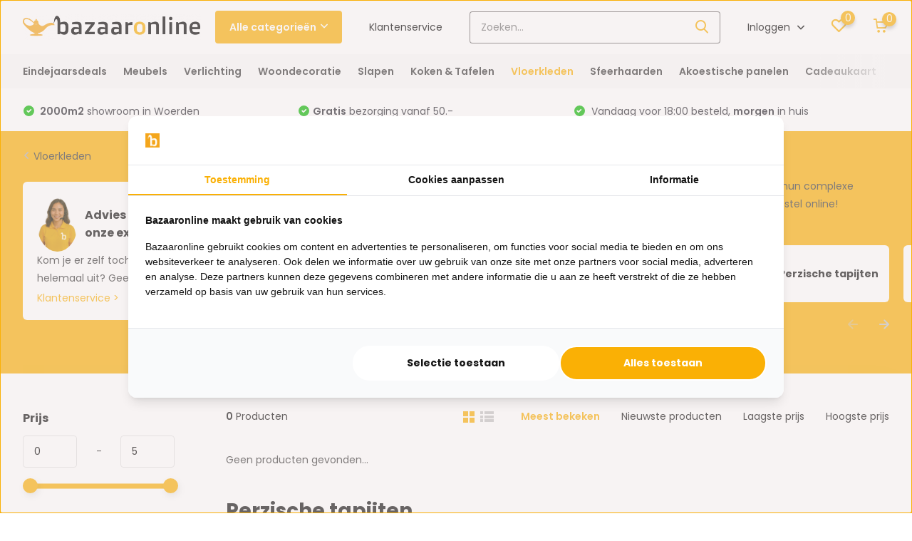

--- FILE ---
content_type: text/html;charset=utf-8
request_url: https://www.bazaaronline.nl/vloerkleden/perzische-tapijten/?source=facebook
body_size: 26813
content:
<!doctype html>
<html lang="nl" class="">
	<head>
            <meta charset="utf-8"/>
<!-- [START] 'blocks/head.rain' -->
<!--

  (c) 2008-2025 Lightspeed Netherlands B.V.
  http://www.lightspeedhq.com
  Generated: 18-12-2025 @ 09:12:53

-->
<link rel="canonical" href="https://www.bazaaronline.nl/vloerkleden/perzische-tapijten/"/>
<link rel="alternate" href="https://www.bazaaronline.nl/index.rss" type="application/rss+xml" title="Nieuwe producten"/>
<meta name="robots" content="noodp,noydir"/>
<meta name="google-site-verification" content="s5VH8TKaFYhVf58qzXemXEHkFE-iYHbx22_2yBJzuhk"/>
<meta property="og:url" content="https://www.bazaaronline.nl/vloerkleden/perzische-tapijten/?source=facebook"/>
<meta property="og:site_name" content="Bazaaronline"/>
<meta property="og:title" content="Perzisch tapijt kopen | Verschillende formaten"/>
<meta property="og:description" content="Perzisch tapijt kopen? Bekijk het ruime aanbod bij de grootste online bazaar! <br />
✓ Snelle levering! ✓ Bestel hier!<br />
"/>
<script src="https://ajax.googleapis.com/ajax/libs/jquery/1.9.1/jquery.min.js"></script>
<script src="https://services.elfsight.com/lightspeed/assets/plugins/jquery.instashow.packaged.js"></script>
<script>
<meta name="facebook-domain-verification" content="7fi429ww1nnqu991or6wyp1dcwcwp8" />
</script>
<script src="https://facebook.dmwsconnector.nl/shop-assets/145930/capi.js?id=c7fdb446d28ed156a8b64b776ff8a62d"></script>
<script>
<!-- AnyTrack Tracking Code -->
<script>!function(e,t,n,s,a){(a=t.createElement(n)).async=!0,a.src="https://assets.anytrack.io/GSk8FETiIqz9.js",(t=t.getElementsByTagName(n)[0]).parentNode.insertBefore(a,t),e[s]=e[s]||function(){(e[s].q=e[s].q||[]).push(arguments)}}(window,document,"script","AnyTrack");</script>
<!-- End AnyTrack Tracking Code -->
</script>
<script src="https://app.dmws.plus/shop-assets/145930/dmws-plus-loader.js?id=d193e349969651dc2b8ba3e903ee4916"></script>
<script>
(function(w,d,s,l,i){w[l]=w[l]||[];w[l].push({'gtm.start':
new Date().getTime(),event:'gtm.js'});var f=d.getElementsByTagName(s)[0],
j=d.createElement(s),dl=l!='dataLayer'?'&l='+l:'';j.async=true;j.src=
'https://www.googletagmanager.com/gtm.js?id='+i+dl;f.parentNode.insertBefore(j,f);
})(window,document,'script','dataLayer','GTM-KV64SZR');
</script>
<script>
<!-- Global site tag (gtag.js) - Google Ads: 934707975 -->
<script async src="https://www.googletagmanager.com/gtag/js?id=AW-934707975"></script>
<script>
    window.dataLayer = window.dataLayer || [];
    function gtag(){dataLayer.push(arguments);}
    gtag('js', new Date());

    gtag('config', 'AW-934707975');
</script>

</script>
<script>
var ae_lsecomapps_account_shop_id = "1283";
</script>
<script src="https://lsecom.advision-ecommerce.com/apps/js/api/colorswatches.min.js"></script>
<!--[if lt IE 9]>
<script src="https://cdn.webshopapp.com/assets/html5shiv.js?2025-02-20"></script>
<![endif]-->
<!-- [END] 'blocks/head.rain' -->
		<meta http-equiv="x-ua-compatible" content="ie=edge">
		<title>Perzisch tapijt kopen | Verschillende formaten - Bazaaronline</title>
		<meta name="description" content="Perzisch tapijt kopen? Bekijk het ruime aanbod bij de grootste online bazaar! <br />
✓ Snelle levering! ✓ Bestel hier!<br />
">
		<meta name="keywords" content="Perzisch tapijt, Perzische tapijten, Perzisch vloerkleed">
		<meta name="theme-color" content="#ffffff">
		<meta name="MobileOptimized" content="320">
		<meta name="HandheldFriendly" content="true">
		<meta name="viewport" content="width=device-width, initial-scale=1, initial-scale=1, minimum-scale=1, maximum-scale=1, user-scalable=no">
		<meta name="author" content="https://www.dmws.nl/">
		
		<link rel="preconnect" href="https://fonts.googleapis.com">
		<link rel="dns-prefetch" href="https://fonts.googleapis.com">
		<link rel="preconnect" href="https://ajax.googleapis.com">
		<link rel="dns-prefetch" href="https://ajax.googleapis.com">
		<link rel="preconnect" href="https://www.gstatic.com" crossorigin="anonymous">
		<link rel="dns-prefetch" href="https://www.gstatic.com" crossorigin="anonymous">
		<link rel="preconnect" href="//cdn.webshopapp.com/">
		<link rel="dns-prefetch" href="//cdn.webshopapp.com/">
    
    		<link rel="preload" href="https://fonts.googleapis.com/css?family=Poppins:300,400,500,600,700,800,900%7CPoppins:300,400,500,600,700,800,900&display=swap" as="style">
    <link rel="preload" href="https://cdn.webshopapp.com/shops/145930/themes/175347/assets/owl-carousel-min.css?20251217202033" as="style">
    <link rel="preload" href="https://cdn.webshopapp.com/shops/145930/themes/175347/assets/jquery-fancybox-min.css?20251217202033" as="style">
    <link rel="preload" href="https://cdn.webshopapp.com/shops/145930/themes/175347/assets/icomoon.css?20251217202033" as="style">
    <link rel="preload" href="https://cdn.webshopapp.com/shops/145930/themes/175347/assets/tippy.css?20251217202033" as="style">
    <link rel="preload" href="https://cdn.webshopapp.com/shops/145930/themes/175347/assets/compete.css?20251217202033" as="style">
    <link rel="preload" href="https://cdn.webshopapp.com/shops/145930/themes/175347/assets/custom.css?20251217202033" as="style">
 		<link rel="preload" href="https://cdn.webshopapp.com/shops/145930/themes/175347/assets/style.css?20251217202033" as="style">	
    <link rel="preload" href="https://cdn.webshopapp.com/shops/145930/themes/175347/assets/configurator.css?20251217202033" as="style">	
    
    
    <link rel="preload" href="https://cdn.webshopapp.com/shops/145930/themes/175347/assets/jquery-3-4-1-min.js?20251217202033" as="script">
    <link rel="preload" href="https://cdn.webshopapp.com/shops/145930/themes/175347/assets/jquery-ui.js?20251217202033" as="script">
    <link rel="preload" href="https://cdn.webshopapp.com/shops/145930/themes/175347/assets/js-cookie-min.js?20251217202033" as="script">
    <link rel="preload" href="https://cdn.webshopapp.com/shops/145930/themes/175347/assets/owl-carousel-min.js?20251217202033" as="script">
    <link rel="preload" href="https://cdn.webshopapp.com/shops/145930/themes/175347/assets/popper.js?20251217202033" as="script">
    <link rel="preload" href="https://cdn.webshopapp.com/shops/145930/themes/175347/assets/tippy.js?20251217202033" as="script">
    <link rel="preload" href="https://cdn.webshopapp.com/shops/145930/themes/175347/assets/jquery-fancybox-min.js?20251217202033" as="script">
    <link rel="preload" href="https://cdn.webshopapp.com/shops/145930/themes/175347/assets/lazyload.js?20251217202033" as="script">
    <link rel="preload" href="https://cdn.webshopapp.com/assets/gui.js?2025-02-20" as="script">
    <link rel="preload" href="https://cdn.webshopapp.com/shops/145930/themes/175347/assets/script.js?20251217202033" as="script">
    <link rel="preload" href="https://cdn.webshopapp.com/shops/145930/themes/175347/assets/custom.js?20251217202033" as="script">
    <link rel="preload" href="https://cdn.webshopapp.com/shops/145930/themes/175347/assets/configurator.js?20251217202033" as="script">
        
    <link href="https://fonts.googleapis.com/css?family=Poppins:300,400,500,600,700,800,900%7CPoppins:300,400,500,600,700,800,900&display=swap" rel="stylesheet" type="text/css">
    <link rel="stylesheet" href="https://cdn.webshopapp.com/shops/145930/themes/175347/assets/owl-carousel-min.css?20251217202033" type="text/css">
    <link rel="stylesheet" href="https://cdn.webshopapp.com/shops/145930/themes/175347/assets/jquery-fancybox-min.css?20251217202033" type="text/css">
    <link rel="stylesheet" href="https://cdn.webshopapp.com/shops/145930/themes/175347/assets/icomoon.css?20251217202033" type="text/css">
    <link rel="stylesheet" href="https://cdn.webshopapp.com/shops/145930/themes/175347/assets/tippy.css?20251217202033" type="text/css">
    <link rel="stylesheet" href="https://cdn.webshopapp.com/shops/145930/themes/175347/assets/compete.css?20251217202033" type="text/css">
    <link rel="stylesheet" href="https://cdn.webshopapp.com/shops/145930/themes/175347/assets/custom.css?20251217202033" type="text/css">
    <link rel="stylesheet" href="https://cdn.webshopapp.com/shops/145930/themes/175347/assets/style.css?20251217202033" type="text/css">
    <link rel="stylesheet" href="https://cdn.webshopapp.com/shops/145930/themes/175347/assets/configurator.css?20251217202033" type="text/css">
    
    <script src="https://cdn.webshopapp.com/shops/145930/themes/175347/assets/jquery-3-4-1-min.js?20251217202033"></script>

		<link rel="icon" type="image/x-icon" href="https://cdn.webshopapp.com/shops/145930/themes/175347/v/2492431/assets/favicon.ico?20241203150012">
		<link rel="apple-touch-icon" href="https://cdn.webshopapp.com/shops/145930/themes/175347/v/2492431/assets/favicon.ico?20241203150012">
    
    <meta name="msapplication-config" content="https://cdn.webshopapp.com/shops/145930/themes/175347/assets/browserconfig.xml?20251217202033">
<meta property="og:title" content="Perzisch tapijt kopen | Verschillende formaten">
<meta property="og:type" content="website"> 
<meta property="og:site_name" content="Bazaaronline">
<meta property="og:url" content="https://www.bazaaronline.nl/">
<meta property="og:image" content="https://cdn.webshopapp.com/shops/145930/themes/175347/v/2779467/assets/big-block-bg.jpg?20251215220855">
<meta name="twitter:title" content="Perzisch tapijt kopen | Verschillende formaten">
<meta name="twitter:description" content="Perzisch tapijt kopen? Bekijk het ruime aanbod bij de grootste online bazaar! <br />
✓ Snelle levering! ✓ Bestel hier!<br />
">
<meta name="twitter:site" content="Bazaaronline">
<meta name="twitter:card" content="https://cdn.webshopapp.com/shops/145930/themes/175347/assets/logo.png?20251215220957">
<meta name="twitter:image" content="https://cdn.webshopapp.com/shops/145930/themes/175347/v/2779467/assets/big-block-bg.jpg?20251215220855">
<script type="application/ld+json">
  [
        {
      "@context": "http://schema.org/",
      "@type": "Organization",
      "url": "https://www.bazaaronline.nl/",
      "name": "Bazaaronline",
      "legalName": "Bazaaronline",
      "description": "Perzisch tapijt kopen? Bekijk het ruime aanbod bij de grootste online bazaar! <br />
✓ Snelle levering! ✓ Bestel hier!<br />
",
      "logo": "https://cdn.webshopapp.com/shops/145930/themes/175347/assets/logo.png?20251215220957",
      "image": "https://cdn.webshopapp.com/shops/145930/themes/175347/v/2779467/assets/big-block-bg.jpg?20251215220855",
      "contactPoint": {
        "@type": "ContactPoint",
        "contactType": "Customer service",
        "telephone": "0162-231130"
      },
      "address": {
        "@type": "PostalAddress",
        "streetAddress": "(geen retouradres)",
        "addressLocality": "3446 CM Woerden ",
        "postalCode": "Straat van Gibraltar 2",
        "addressCountry": "NL"
      }
         
    },
    { 
      "@context": "http://schema.org", 
      "@type": "WebSite", 
      "url": "https://www.bazaaronline.nl/", 
      "name": "Bazaaronline",
      "description": "Perzisch tapijt kopen? Bekijk het ruime aanbod bij de grootste online bazaar! <br />
✓ Snelle levering! ✓ Bestel hier!<br />
",
      "author": [
        {
          "@type": "Organization",
          "url": "https://www.dmws.nl/",
          "name": "DMWS B.V.",
          "address": {
            "@type": "PostalAddress",
            "streetAddress": "Klokgebouw 195 (Strijp-S)",
            "addressLocality": "Eindhoven",
            "addressRegion": "NB",
            "postalCode": "5617 AB",
            "addressCountry": "NL"
          }
        }
      ]
    }
  ]
</script>    
	</head>
	<body>
    <ul class="hidden-data hidden"><li>145930</li><li>175347</li><li>ja</li><li>nl</li><li>live</li><li>klantenservice//bazaaronline/nl</li><li>https://www.bazaaronline.nl/</li></ul><header id="top" class="scroll-active"><div class="top-wrap fixed default"><section class="main pos-r"><div class="container pos-r"><div class="d-flex align-center justify-between"><div class="d-flex align-center"><div id="mobile-menu-btn" class="d-none show-1000"><div class="hamburger"><span></span><span></span><span></span><span></span></div></div><a href="https://www.bazaaronline.nl/account/login/" class="hidden show-575-flex"><i class="icon-login"></i></a><div id="logo" class="d-flex align-center"><a href="https://www.bazaaronline.nl/" accesskey="h"><img class="hide-1000 desktop-logo" src="https://cdn.webshopapp.com/shops/145930/themes/175347/assets/logo.png?20251215220957" alt="Bazaaronline" /><img class="d-none show-1000 mobile-logo" src="https://cdn.webshopapp.com/shops/145930/themes/175347/v/451285/assets/logo-mobile.png?20210107101948" alt="Bazaaronline" /></a><div id="catbtn" class="hide-1000 btn-wrap"><a href="https://www.bazaaronline.nl/catalog/" class="btn">Alle categorieën <i class="icon-arrow-down"></i></a><div class="categorymenu"><div class="wrap d-flex"><ul class="maincategories"><li data-attribute="eindejaarsdeals"><a href="https://www.bazaaronline.nl/eindejaarsdeals/">Eindejaarsdeals <i class="icon-arrow-right"></i></a></li><li data-attribute="meubels"><a href="https://www.bazaaronline.nl/meubels/">Meubels <i class="icon-arrow-right"></i></a></li><li data-attribute="verlichting"><a href="https://www.bazaaronline.nl/verlichting/">Verlichting <i class="icon-arrow-right"></i></a></li><li data-attribute="woondecoratie"><a href="https://www.bazaaronline.nl/woondecoratie/">Woondecoratie <i class="icon-arrow-right"></i></a></li><li data-attribute="slapen"><a href="https://www.bazaaronline.nl/slapen/">Slapen <i class="icon-arrow-right"></i></a></li><li data-attribute="koken-tafelen"><a href="https://www.bazaaronline.nl/koken-tafelen/">Koken &amp; Tafelen <i class="icon-arrow-right"></i></a></li><li data-attribute="vloerkleden"><a href="https://www.bazaaronline.nl/vloerkleden/">Vloerkleden <i class="icon-arrow-right"></i></a></li><li data-attribute="sfeerhaarden"><a href="https://www.bazaaronline.nl/sfeerhaarden/">Sfeerhaarden <i class="icon-arrow-right"></i></a></li><li><a href="https://www.bazaaronline.nl/catalog/" class="more">Bekijk alle categorieën</a></li></ul><div class="subcategories"><div class="wrapper" data-category="eindejaarsdeals"><h4>Eindejaarsdeals</h4></div><div class="wrapper" data-category="meubels"><h4>Meubels</h4><ul><li class="sub"><a href="https://www.bazaaronline.nl/meubels/stoelen/">Stoelen</a></li><ul><li><a href="https://www.bazaaronline.nl/meubels/stoelen/loveseats/">Loveseats</a></li><li><a href="https://www.bazaaronline.nl/meubels/stoelen/fauteuils/">Fauteuils</a></li><li><a href="https://www.bazaaronline.nl/meubels/stoelen/eetkamerstoelen/">Eetkamerstoelen</a></li><li><a href="https://www.bazaaronline.nl/meubels/stoelen/kleine-zitbankjes-poefjes/">Kleine zitbankjes &amp; Poefjes</a></li></ul></ul><ul><li class="sub"><a href="https://www.bazaaronline.nl/meubels/tv-meubels/">TV-meubels</a></li><ul><li><a href="https://www.bazaaronline.nl/meubels/tv-meubels/travertin-tv-meubels/">Travertin TV-meubels</a></li><li><a href="https://www.bazaaronline.nl/meubels/tv-meubels/japandi-tv-meubels/">Japandi TV-meubels</a></li></ul></ul><ul><li class="sub"><a href="https://www.bazaaronline.nl/meubels/tafels/">Tafels</a></li><ul><li><a href="https://www.bazaaronline.nl/meubels/tafels/salontafels/">Salontafels</a></li><li><a href="https://www.bazaaronline.nl/meubels/tafels/eettafels/">Eettafels</a></li><li><a href="https://www.bazaaronline.nl/meubels/tafels/bijzettafels/">Bijzettafels</a></li><li><a href="https://www.bazaaronline.nl/meubels/tafels/kaptafels/">Kaptafels</a></li><li><a href="https://www.bazaaronline.nl/meubels/tafels/" class="more">Bekijk alles</a></li></ul></ul><ul><li class="sub"><a href="https://www.bazaaronline.nl/meubels/banken/">Banken</a></li><ul><li><a href="https://www.bazaaronline.nl/meubels/banken/hoekbanken/">Hoekbanken</a></li><li><a href="https://www.bazaaronline.nl/meubels/banken/rechte-banken/">Rechte banken</a></li><li><a href="https://www.bazaaronline.nl/meubels/banken/dubbele-loungebanken/">Dubbele loungebanken</a></li><li><a href="https://www.bazaaronline.nl/meubels/banken/loungebanken/">Loungebanken</a></li><li><a href="https://www.bazaaronline.nl/meubels/banken/" class="more">Bekijk alles</a></li></ul></ul><ul><li class="sub"><a href="https://www.bazaaronline.nl/meubels/kasten/">Kasten</a></li><ul><li><a href="https://www.bazaaronline.nl/meubels/kasten/nachtkastjes/">Nachtkastjes</a></li><li><a href="https://www.bazaaronline.nl/meubels/kasten/visgraat-dressoir/">Visgraat dressoir</a></li><li><a href="https://www.bazaaronline.nl/meubels/kasten/wandmeubels/">Wandmeubels</a></li><li><a href="https://www.bazaaronline.nl/meubels/kasten/tv-wandkasten/">TV-Wandkasten</a></li></ul></ul><ul><li class="sub"><a href="https://www.bazaaronline.nl/meubels/woonkamersets/">Woonkamersets</a></li></ul><ul><li class="sub"><a href="https://www.bazaaronline.nl/meubels/sidetables/">Sidetables</a></li><ul><li><a href="https://www.bazaaronline.nl/meubels/sidetables/travertin-sidetables/">Travertin sidetables</a></li><li><a href="https://www.bazaaronline.nl/meubels/sidetables/japandi-sidetable/">Japandi sidetable</a></li></ul></ul></div><div class="wrapper" data-category="verlichting"><h4>Verlichting</h4><ul><li class="sub"><a href="https://www.bazaaronline.nl/verlichting/kroonluchters/">Kroonluchters</a></li></ul><ul><li class="sub"><a href="https://www.bazaaronline.nl/verlichting/hanglampen/">Hanglampen</a></li></ul><ul><li class="sub"><a href="https://www.bazaaronline.nl/verlichting/plafondlampen/">Plafondlampen</a></li></ul><ul><li class="sub"><a href="https://www.bazaaronline.nl/verlichting/oosterse-lampen/">Oosterse lampen</a></li></ul><ul><li class="sub"><a href="https://www.bazaaronline.nl/verlichting/videlampen/">Videlampen</a></li></ul><ul><li class="sub"><a href="https://www.bazaaronline.nl/verlichting/vloerlampen/">Vloerlampen</a></li></ul><ul><li class="sub"><a href="https://www.bazaaronline.nl/verlichting/tafellampen/">Tafellampen</a></li><ul><li><a href="https://www.bazaaronline.nl/verlichting/tafellampen/eric-kuster-stijl/">Eric Kuster stijl</a></li></ul></ul><ul><li class="sub"><a href="https://www.bazaaronline.nl/verlichting/wandlampen/">Wandlampen</a></li></ul><ul><li class="sub"><a href="https://www.bazaaronline.nl/verlichting/lichtbronnen/">Lichtbronnen </a></li></ul></div><div class="wrapper" data-category="woondecoratie"><h4>Woondecoratie</h4><ul><li class="sub"><a href="https://www.bazaaronline.nl/woondecoratie/muurdecoratie/">Muurdecoratie</a></li></ul><ul><li class="sub"><a href="https://www.bazaaronline.nl/woondecoratie/luxe-sierkussens/">Luxe sierkussens</a></li></ul><ul><li class="sub"><a href="https://www.bazaaronline.nl/woondecoratie/dienbladen/">Dienbladen</a></li></ul><ul><li class="sub"><a href="https://www.bazaaronline.nl/woondecoratie/foto-en-spiegellijsten/">Foto- en spiegellijsten</a></li><ul><li><a href="https://www.bazaaronline.nl/woondecoratie/foto-en-spiegellijsten/spiegellijst/">Spiegellijst</a></li></ul></ul><ul><li class="sub"><a href="https://www.bazaaronline.nl/woondecoratie/waxinelichthouders-en-kandelaars/">Waxinelichthouders  en kandelaars</a></li></ul><ul><li class="sub"><a href="https://www.bazaaronline.nl/woondecoratie/klokken/">Klokken</a></li></ul><ul><li class="sub"><a href="https://www.bazaaronline.nl/woondecoratie/spiegels/">Spiegels</a></li></ul><ul><li class="sub"><a href="https://www.bazaaronline.nl/woondecoratie/potten-vazen/">Potten &amp; Vazen</a></li><ul><li><a href="https://www.bazaaronline.nl/woondecoratie/potten-vazen/schelpenvazen/">Schelpenvazen</a></li><li><a href="https://www.bazaaronline.nl/woondecoratie/potten-vazen/cheetah-vazen/">Cheetah vazen</a></li></ul></ul><ul><li class="sub"><a href="https://www.bazaaronline.nl/woondecoratie/kunstplanten/">Kunstplanten</a></li><ul><li><a href="https://www.bazaaronline.nl/woondecoratie/kunstplanten/kunst-orchidee/">Kunst orchidee</a></li><li><a href="https://www.bazaaronline.nl/woondecoratie/kunstplanten/kunstboom/">Kunstboom</a></li><li><a href="https://www.bazaaronline.nl/woondecoratie/kunstplanten/kunsttakken/">Kunsttakken</a></li><li><a href="https://www.bazaaronline.nl/woondecoratie/kunstplanten/opgemaakte-vazen-potten/">Opgemaakte vazen &amp; potten</a></li></ul></ul><ul><li class="sub"><a href="https://www.bazaaronline.nl/woondecoratie/tafelboeken-en-boekenstandaards/">Tafelboeken en boekenstandaards</a></li></ul><ul><li class="sub"><a href="https://www.bazaaronline.nl/woondecoratie/decoratieve-accessoires/">Decoratieve accessoires</a></li></ul><ul><li class="sub"><a href="https://www.bazaaronline.nl/woondecoratie/plaids-en-fleecedekens/">Plaids en Fleecedekens</a></li></ul></div><div class="wrapper" data-category="slapen"><h4>Slapen</h4><ul><li class="sub"><a href="https://www.bazaaronline.nl/slapen/boxsprings/">Boxsprings</a></li><ul><li><a href="https://www.bazaaronline.nl/slapen/boxsprings/1-persoons-boxsprings/">1-persoons boxsprings</a></li><li><a href="https://www.bazaaronline.nl/slapen/boxsprings/2-persoons-boxsprings/">2-persoons boxsprings</a></li><li><a href="https://www.bazaaronline.nl/slapen/boxsprings/elektrische-boxsprings/">elektrische boxsprings</a></li></ul></ul><ul><li class="sub"><a href="https://www.bazaaronline.nl/slapen/matrassen/">Matrassen</a></li></ul></div><div class="wrapper" data-category="koken-tafelen"><h4>Koken &amp; Tafelen</h4><ul><li class="sub"><a href="https://www.bazaaronline.nl/koken-tafelen/servies/">Servies</a></li><ul><li><a href="https://www.bazaaronline.nl/koken-tafelen/servies/theepotten-thermoskannen/">Theepotten &amp; Thermoskannen</a></li><li><a href="https://www.bazaaronline.nl/koken-tafelen/servies/etageres-taartplateaus/">Etagères &amp; Taartplateaus</a></li><li><a href="https://www.bazaaronline.nl/koken-tafelen/servies/serviessets/">Serviessets</a></li><li><a href="https://www.bazaaronline.nl/koken-tafelen/servies/borden/">Borden</a></li><li><a href="https://www.bazaaronline.nl/koken-tafelen/servies/" class="more">Bekijk alles</a></li></ul></ul><ul><li class="sub"><a href="https://www.bazaaronline.nl/koken-tafelen/glazen/">Glazen</a></li><ul><li><a href="https://www.bazaaronline.nl/koken-tafelen/glazen/theeglazen/">Theeglazen</a></li><li><a href="https://www.bazaaronline.nl/koken-tafelen/glazen/koffieglazen/">Koffieglazen</a></li><li><a href="https://www.bazaaronline.nl/koken-tafelen/glazen/longdrinkglazen/">Longdrinkglazen</a></li><li><a href="https://www.bazaaronline.nl/koken-tafelen/glazen/glazensets/">Glazensets</a></li><li><a href="https://www.bazaaronline.nl/koken-tafelen/glazen/" class="more">Bekijk alles</a></li></ul></ul><ul><li class="sub"><a href="https://www.bazaaronline.nl/koken-tafelen/pannen/">Pannen</a></li><ul><li><a href="https://www.bazaaronline.nl/koken-tafelen/pannen/tajines/">Tajines</a></li><li><a href="https://www.bazaaronline.nl/koken-tafelen/pannen/snelkookpannen/">Snelkookpannen</a></li><li><a href="https://www.bazaaronline.nl/koken-tafelen/pannen/couscous-pannen/">Couscous pannen </a></li><li><a href="https://www.bazaaronline.nl/koken-tafelen/pannen/pannensets/">Pannensets</a></li></ul></ul><ul><li class="sub"><a href="https://www.bazaaronline.nl/koken-tafelen/bestek/">Bestek</a></li><ul><li><a href="https://www.bazaaronline.nl/koken-tafelen/bestek/besteksets/">Besteksets</a></li><li><a href="https://www.bazaaronline.nl/koken-tafelen/bestek/messen/">Messen</a></li></ul></ul><ul><li class="sub"><a href="https://www.bazaaronline.nl/koken-tafelen/keukenapparaten/">Keukenapparaten</a></li><ul><li><a href="https://www.bazaaronline.nl/koken-tafelen/keukenapparaten/waterkokers/">Waterkokers</a></li><li><a href="https://www.bazaaronline.nl/koken-tafelen/keukenapparaten/elektrische-ovens/">Elektrische ovens</a></li><li><a href="https://www.bazaaronline.nl/koken-tafelen/keukenapparaten/elektrische-pannen/">Elektrische pannen</a></li><li><a href="https://www.bazaaronline.nl/koken-tafelen/keukenapparaten/kookplaten-en-gasstellen/">Kookplaten en gasstellen</a></li><li><a href="https://www.bazaaronline.nl/koken-tafelen/keukenapparaten/" class="more">Bekijk alles</a></li></ul></ul><ul><li class="sub"><a href="https://www.bazaaronline.nl/koken-tafelen/overige-keukenaccessoires/">Overige keukenaccessoires</a></li><ul><li><a href="https://www.bazaaronline.nl/koken-tafelen/overige-keukenaccessoires/tafelzeilen/">Tafelzeilen</a></li><li><a href="https://www.bazaaronline.nl/koken-tafelen/overige-keukenaccessoires/bak-en-cakevormen/">Bak- en cakevormen</a></li><li><a href="https://www.bazaaronline.nl/koken-tafelen/overige-keukenaccessoires/spies-standaarden/">Spies standaarden</a></li><li><a href="https://www.bazaaronline.nl/koken-tafelen/overige-keukenaccessoires/serveerplanken-schalen/">Serveerplanken &amp; schalen</a></li><li><a href="https://www.bazaaronline.nl/koken-tafelen/overige-keukenaccessoires/" class="more">Bekijk alles</a></li></ul></ul><ul><li class="sub"><a href="https://www.bazaaronline.nl/koken-tafelen/koffiemakers-accessoires/">Koffiemakers &amp; accessoires</a></li><ul><li><a href="https://www.bazaaronline.nl/koken-tafelen/koffiemakers-accessoires/espresso-makers/">Espresso makers</a></li><li><a href="https://www.bazaaronline.nl/koken-tafelen/koffiemakers-accessoires/koffiekopjes-koffiesets/">Koffiekopjes &amp; koffiesets</a></li></ul></ul><ul><li class="sub"><a href="https://www.bazaaronline.nl/koken-tafelen/fruitmanden/">Fruitmanden</a></li></ul><ul><li class="sub"><a href="https://www.bazaaronline.nl/koken-tafelen/koffers/">Koffers</a></li></ul></div><div class="wrapper" data-category="vloerkleden"><h4>Vloerkleden</h4><ul><li class="sub"><a href="https://www.bazaaronline.nl/vloerkleden/effen-vloerkleden/">Effen vloerkleden</a></li></ul><ul><li class="sub"><a href="https://www.bazaaronline.nl/vloerkleden/hoogpolige-vloerkleden/">Hoogpolige vloerkleden</a></li></ul><ul><li class="sub"><a href="https://www.bazaaronline.nl/vloerkleden/laagpolige-vloerkleden/">Laagpolige vloerkleden</a></li></ul><ul><li class="sub"><a href="https://www.bazaaronline.nl/vloerkleden/moderne-vloerkleden/">Moderne vloerkleden</a></li></ul><ul><li class="sub"><a href="https://www.bazaaronline.nl/vloerkleden/perzische-tapijten/">Perzische tapijten</a></li></ul><ul><li class="sub"><a href="https://www.bazaaronline.nl/vloerkleden/vintage-vloerkleden/">Vintage vloerkleden</a></li></ul><ul><li class="sub"><a href="https://www.bazaaronline.nl/vloerkleden/kindervloerkleden/">Kindervloerkleden</a></li></ul><ul><li class="sub"><a href="https://www.bazaaronline.nl/vloerkleden/eric-kuster-stijl-vloerkleden/">Eric Kuster Stijl vloerkleden</a></li></ul><ul><li class="sub"><a href="https://www.bazaaronline.nl/vloerkleden/marmer-design-vloerkleden/">Marmer design vloerkleden</a></li></ul><ul><li class="sub"><a href="https://www.bazaaronline.nl/vloerkleden/arabische-motief-vloerkleden/">Arabische motief vloerkleden</a></li></ul><ul><li class="sub"><a href="https://www.bazaaronline.nl/vloerkleden/ronde-vloerkleden/">Ronde vloerkleden</a></li></ul><ul><li class="sub"><a href="https://www.bazaaronline.nl/vloerkleden/badmatten/">Badmatten</a></li></ul><ul><li class="sub"><a href="https://www.bazaaronline.nl/vloerkleden/decoratie-vachtjes/">Decoratie vachtjes</a></li></ul><ul><li class="sub"><a href="https://www.bazaaronline.nl/vloerkleden/fluffy-vloerkleden/">Fluffy vloerkleden</a></li></ul><ul><li class="sub"><a href="https://www.bazaaronline.nl/vloerkleden/organische-vorm-vloerkleden/">Organische vorm vloerkleden</a></li></ul><ul><li class="sub"><a href="https://www.bazaaronline.nl/vloerkleden/japandi-vloerkleden/">Japandi vloerkleden</a></li></ul></div><div class="wrapper" data-category="sfeerhaarden"><h4>Sfeerhaarden</h4><ul><li class="sub"><a href="https://www.bazaaronline.nl/sfeerhaarden/3-zijdige-haarden/">3-zijdige haarden</a></li></ul><ul><li class="sub"><a href="https://www.bazaaronline.nl/sfeerhaarden/inbouwhaarden/">Inbouwhaarden</a></li></ul></div><div class="wrapper" data-category="akoestische-panelen"><h4>Akoestische panelen</h4><ul><li class="sub"><a href="https://www.bazaaronline.nl/akoestische-panelen/samples/">Samples </a></li></ul><ul><li class="sub"><a href="https://www.bazaaronline.nl/akoestische-panelen/wandpaneel-60x60/">Wandpaneel 60x60</a></li></ul><ul><li class="sub"><a href="https://www.bazaaronline.nl/akoestische-panelen/wandpaneel-280x60/">Wandpaneel 280x60</a></li></ul></div><div class="wrapper" data-category="cadeaukaart"><h4>Cadeaukaart</h4></div><div class="wrapper" data-category="raamdecoratie"><h4>Raamdecoratie</h4><ul><li class="sub"><a href="https://www.bazaaronline.nl/raamdecoratie/jaloezieen/">Jaloezieën</a></li><ul><li><a href="https://www.bazaaronline.nl/raamdecoratie/jaloezieen/bamboe-jaloezieen/">Bamboe jaloezieën</a></li><li><a href="https://www.bazaaronline.nl/raamdecoratie/jaloezieen/abachi-jaloezieen/">Abachi jaloezieën</a></li><li><a href="https://www.bazaaronline.nl/raamdecoratie/jaloezieen/houten-jaloezieen/">Houten jaloezieën</a></li><li><a href="https://www.bazaaronline.nl/raamdecoratie/jaloezieen/aluminium-jaloezieen/">Aluminium jaloezieën </a></li></ul></ul><ul><li class="sub"><a href="https://www.bazaaronline.nl/raamdecoratie/rolgordijnen/">Rolgordijnen</a></li></ul><ul><li class="sub"><a href="https://www.bazaaronline.nl/raamdecoratie/duo-rolgordijnen/">Duo rolgordijnen</a></li></ul><ul><li class="sub"><a href="https://www.bazaaronline.nl/raamdecoratie/gordijnen/">Gordijnen</a></li></ul></div></div></div></div></div></div></div><div class="d-flex align-center justify-end top-nav"><a href="/service/" class="hide-1000">Klantenservice</a><div id="showSearch" class="hide-575"><input type="search" value="" placeholder="Zoeken..."><button type="submit" title="Zoeken" disabled="disabled"><i class="icon-search"></i></button></div><div class="login with-drop hide-575"><a href="https://www.bazaaronline.nl/account/login/"><span>Inloggen <i class="icon-arrow-down"></i></span></a><div class="dropdown"><form method="post" id="formLogin" action="https://www.bazaaronline.nl/account/loginPost/?return=https://www.bazaaronline.nl/vloerkleden/perzische-tapijten/?source=facebook"><h3>Inloggen</h3><p>Maak bestellen nóg makkelijker!</p><div><label for="formLoginEmail">E-mailadres<span class="c-negatives">*</span></label><input type="email" id="formLoginEmail" name="email" placeholder="E-mailadres" autocomplete='email' tabindex=1 required></div><div><label for="formLoginPassword">Wachtwoord</label><a href="https://www.bazaaronline.nl/account/password/" class="forgot" tabindex=6>Wachtwoord vergeten?</a><input type="password" id="formLoginPassword" name="password" placeholder="Wachtwoord" autocomplete="current-password" tabindex=2 required></div><div><input type="hidden" name="key" value="677ff8ebfd74d74f391d5b02efa73dcd" /><input type="hidden" name="type" value="login" /><button type="submit" onclick="$('#formLogin').submit(); return false;" class="btn" tabindex=3>Inloggen</button></div></form><div><p class="register">Nog geen account? <a href="https://www.bazaaronline.nl/account/register/" tabindex=5>Account aanmaken</a></p></div></div></div><div class="favorites"><a href="https://www.bazaaronline.nl/account/wishlist/" class="count"><span class="items" data-wishlist-items="">0</span><i class="icon-wishlist"></i></a></div><div class="cart with-drop"><a href="https://www.bazaaronline.nl/cart/" class="count"><span class="dmws-p_w8fzr7_m2-module-cart-count-override">0</span><i class="icon-cart"></i></a><div class="dropdown"><h3>Winkelwagen</h3><i class="icon-close hidden show-575"></i><p>Uw winkelwagen is leeg</p></div></div></div></div></div><div class="search-autocomplete"><div id="searchExpanded"><div class="container pos-r d-flex align-center"><form action="https://www.bazaaronline.nl/search/" method="get" id="formSearch"  class="search-form d-flex align-center"  data-search-type="desktop"><span onclick="$(this).closest('form').submit();" title="Zoeken" class="search-icon"><i class="icon-search"></i></span><input type="text" name="q" autocomplete="off"  value="" placeholder="Zoeken" class="standard-input" data-input="desktop"/></form><div class="close hide-575">Sluiten</div></div><div class="overlay hide-575"></div></div><div class="container pos-r"><div id="searchResults" class="results-wrap with-filter with-cats" data-search-type="desktop"><div class="close"><i class="icon-close"></i></div><h4>Categorieën</h4><div class="categories hidden"><ul class="d-flex"></ul></div><div class="d-flex justify-between"><div class="filter-scroll-wrap"><div class="filter-scroll"><div class="subtitle title-font">Filters</div><form data-search-type="desktop"><div class="filter-boxes"><div class="filter-wrap sort"><select name="sort" class="custom-select"></select></div></div><div class="filter-boxes custom-filters"></div></form></div></div><ul class="search-products products-livesearch"></ul></div><div class="more"><a href="#" class="btn accent">Bekijk alle resultaten <span>(0)</span></a></div></div></div></div></section><section id="menu" class="hide-1000 megamenu"><div class="container"><nav class="menu"><ul class="d-flex align-center"><li class="item"><a class="itemLink" href="https://www.bazaaronline.nl/eindejaarsdeals/" title="Eindejaarsdeals">Eindejaarsdeals</a></li><li class="item has-children"><a class="itemLink" href="https://www.bazaaronline.nl/meubels/" title="Meubels">Meubels</a><ul class="subnav"><li class="subitem has-children"><a class="subitemLink " href="https://www.bazaaronline.nl/meubels/stoelen/" title="Stoelen">Stoelen</a><ul class="subsubnav"><li class="subitem"><a class="subitemLink" href="https://www.bazaaronline.nl/meubels/stoelen/loveseats/" title="Loveseats">Loveseats</a></li><li class="subitem"><a class="subitemLink" href="https://www.bazaaronline.nl/meubels/stoelen/fauteuils/" title="Fauteuils">Fauteuils</a></li><li class="subitem"><a class="subitemLink" href="https://www.bazaaronline.nl/meubels/stoelen/eetkamerstoelen/" title="Eetkamerstoelen">Eetkamerstoelen</a></li><li class="subitem"><a class="subitemLink" href="https://www.bazaaronline.nl/meubels/stoelen/kleine-zitbankjes-poefjes/" title="Kleine zitbankjes &amp; Poefjes">Kleine zitbankjes &amp; Poefjes</a></li></ul></li><li class="subitem has-children"><a class="subitemLink " href="https://www.bazaaronline.nl/meubels/tv-meubels/" title="TV-meubels">TV-meubels</a><ul class="subsubnav"><li class="subitem"><a class="subitemLink" href="https://www.bazaaronline.nl/meubels/tv-meubels/travertin-tv-meubels/" title="Travertin TV-meubels">Travertin TV-meubels</a></li><li class="subitem"><a class="subitemLink" href="https://www.bazaaronline.nl/meubels/tv-meubels/japandi-tv-meubels/" title="Japandi TV-meubels">Japandi TV-meubels</a></li></ul></li><li class="subitem has-children"><a class="subitemLink " href="https://www.bazaaronline.nl/meubels/tafels/" title="Tafels">Tafels</a><ul class="subsubnav"><li class="subitem"><a class="subitemLink" href="https://www.bazaaronline.nl/meubels/tafels/salontafels/" title="Salontafels">Salontafels</a></li><li class="subitem"><a class="subitemLink" href="https://www.bazaaronline.nl/meubels/tafels/eettafels/" title="Eettafels">Eettafels</a></li><li class="subitem"><a class="subitemLink" href="https://www.bazaaronline.nl/meubels/tafels/bijzettafels/" title="Bijzettafels">Bijzettafels</a></li><li class="subitem"><a class="subitemLink" href="https://www.bazaaronline.nl/meubels/tafels/kaptafels/" title="Kaptafels">Kaptafels</a></li><li><a href="https://www.bazaaronline.nl/meubels/tafels/" class="more">Bekijk alles</a></li></ul></li><li class="subitem has-children"><a class="subitemLink " href="https://www.bazaaronline.nl/meubels/banken/" title="Banken">Banken</a><ul class="subsubnav"><li class="subitem"><a class="subitemLink" href="https://www.bazaaronline.nl/meubels/banken/hoekbanken/" title="Hoekbanken">Hoekbanken</a></li><li class="subitem"><a class="subitemLink" href="https://www.bazaaronline.nl/meubels/banken/rechte-banken/" title="Rechte banken">Rechte banken</a></li><li class="subitem"><a class="subitemLink" href="https://www.bazaaronline.nl/meubels/banken/dubbele-loungebanken/" title="Dubbele loungebanken">Dubbele loungebanken</a></li><li class="subitem"><a class="subitemLink" href="https://www.bazaaronline.nl/meubels/banken/loungebanken/" title="Loungebanken">Loungebanken</a></li><li><a href="https://www.bazaaronline.nl/meubels/banken/" class="more">Bekijk alles</a></li></ul></li><li class="subitem has-children"><a class="subitemLink " href="https://www.bazaaronline.nl/meubels/kasten/" title="Kasten">Kasten</a><ul class="subsubnav"><li class="subitem"><a class="subitemLink" href="https://www.bazaaronline.nl/meubels/kasten/nachtkastjes/" title="Nachtkastjes">Nachtkastjes</a></li><li class="subitem"><a class="subitemLink" href="https://www.bazaaronline.nl/meubels/kasten/visgraat-dressoir/" title="Visgraat dressoir">Visgraat dressoir</a></li><li class="subitem"><a class="subitemLink" href="https://www.bazaaronline.nl/meubels/kasten/wandmeubels/" title="Wandmeubels">Wandmeubels</a></li><li class="subitem"><a class="subitemLink" href="https://www.bazaaronline.nl/meubels/kasten/tv-wandkasten/" title="TV-Wandkasten">TV-Wandkasten</a></li></ul></li><li class="subitem"><a class="subitemLink " href="https://www.bazaaronline.nl/meubels/woonkamersets/" title="Woonkamersets">Woonkamersets</a></li><li class="subitem has-children"><a class="subitemLink " href="https://www.bazaaronline.nl/meubels/sidetables/" title="Sidetables">Sidetables</a><ul class="subsubnav"><li class="subitem"><a class="subitemLink" href="https://www.bazaaronline.nl/meubels/sidetables/travertin-sidetables/" title="Travertin sidetables">Travertin sidetables</a></li><li class="subitem"><a class="subitemLink" href="https://www.bazaaronline.nl/meubels/sidetables/japandi-sidetable/" title="Japandi sidetable">Japandi sidetable</a></li></ul></li></ul></li><li class="item has-children"><a class="itemLink" href="https://www.bazaaronline.nl/verlichting/" title="Verlichting">Verlichting</a><ul class="subnav"><li class="subitem"><a class="subitemLink " href="https://www.bazaaronline.nl/verlichting/kroonluchters/" title="Kroonluchters">Kroonluchters</a></li><li class="subitem"><a class="subitemLink " href="https://www.bazaaronline.nl/verlichting/hanglampen/" title="Hanglampen">Hanglampen</a></li><li class="subitem"><a class="subitemLink " href="https://www.bazaaronline.nl/verlichting/plafondlampen/" title="Plafondlampen">Plafondlampen</a></li><li class="subitem"><a class="subitemLink " href="https://www.bazaaronline.nl/verlichting/oosterse-lampen/" title="Oosterse lampen">Oosterse lampen</a></li><li class="subitem"><a class="subitemLink " href="https://www.bazaaronline.nl/verlichting/videlampen/" title="Videlampen">Videlampen</a></li><li class="subitem"><a class="subitemLink " href="https://www.bazaaronline.nl/verlichting/vloerlampen/" title="Vloerlampen">Vloerlampen</a></li><li class="subitem has-children"><a class="subitemLink " href="https://www.bazaaronline.nl/verlichting/tafellampen/" title="Tafellampen">Tafellampen</a><ul class="subsubnav"><li class="subitem"><a class="subitemLink" href="https://www.bazaaronline.nl/verlichting/tafellampen/eric-kuster-stijl/" title="Eric Kuster stijl">Eric Kuster stijl</a></li></ul></li><li class="subitem"><a class="subitemLink " href="https://www.bazaaronline.nl/verlichting/wandlampen/" title="Wandlampen">Wandlampen</a></li><li class="subitem"><a class="subitemLink " href="https://www.bazaaronline.nl/verlichting/lichtbronnen/" title="Lichtbronnen ">Lichtbronnen </a></li></ul></li><li class="item has-children"><a class="itemLink" href="https://www.bazaaronline.nl/woondecoratie/" title="Woondecoratie">Woondecoratie</a><ul class="subnav"><li class="subitem"><a class="subitemLink " href="https://www.bazaaronline.nl/woondecoratie/muurdecoratie/" title="Muurdecoratie">Muurdecoratie</a></li><li class="subitem"><a class="subitemLink " href="https://www.bazaaronline.nl/woondecoratie/luxe-sierkussens/" title="Luxe sierkussens">Luxe sierkussens</a></li><li class="subitem"><a class="subitemLink " href="https://www.bazaaronline.nl/woondecoratie/dienbladen/" title="Dienbladen">Dienbladen</a></li><li class="subitem has-children"><a class="subitemLink " href="https://www.bazaaronline.nl/woondecoratie/foto-en-spiegellijsten/" title="Foto- en spiegellijsten">Foto- en spiegellijsten</a><ul class="subsubnav"><li class="subitem"><a class="subitemLink" href="https://www.bazaaronline.nl/woondecoratie/foto-en-spiegellijsten/spiegellijst/" title="Spiegellijst">Spiegellijst</a></li></ul></li><li class="subitem"><a class="subitemLink " href="https://www.bazaaronline.nl/woondecoratie/waxinelichthouders-en-kandelaars/" title="Waxinelichthouders  en kandelaars">Waxinelichthouders  en kandelaars</a></li><li class="subitem"><a class="subitemLink " href="https://www.bazaaronline.nl/woondecoratie/klokken/" title="Klokken">Klokken</a></li><li class="subitem"><a class="subitemLink " href="https://www.bazaaronline.nl/woondecoratie/spiegels/" title="Spiegels">Spiegels</a></li><li class="subitem has-children"><a class="subitemLink " href="https://www.bazaaronline.nl/woondecoratie/potten-vazen/" title="Potten &amp; Vazen">Potten &amp; Vazen</a><ul class="subsubnav"><li class="subitem"><a class="subitemLink" href="https://www.bazaaronline.nl/woondecoratie/potten-vazen/schelpenvazen/" title="Schelpenvazen">Schelpenvazen</a></li><li class="subitem"><a class="subitemLink" href="https://www.bazaaronline.nl/woondecoratie/potten-vazen/cheetah-vazen/" title="Cheetah vazen">Cheetah vazen</a></li></ul></li><li class="subitem has-children"><a class="subitemLink " href="https://www.bazaaronline.nl/woondecoratie/kunstplanten/" title="Kunstplanten">Kunstplanten</a><ul class="subsubnav"><li class="subitem"><a class="subitemLink" href="https://www.bazaaronline.nl/woondecoratie/kunstplanten/kunst-orchidee/" title="Kunst orchidee">Kunst orchidee</a></li><li class="subitem"><a class="subitemLink" href="https://www.bazaaronline.nl/woondecoratie/kunstplanten/kunstboom/" title="Kunstboom">Kunstboom</a></li><li class="subitem"><a class="subitemLink" href="https://www.bazaaronline.nl/woondecoratie/kunstplanten/kunsttakken/" title="Kunsttakken">Kunsttakken</a></li><li class="subitem"><a class="subitemLink" href="https://www.bazaaronline.nl/woondecoratie/kunstplanten/opgemaakte-vazen-potten/" title="Opgemaakte vazen &amp; potten">Opgemaakte vazen &amp; potten</a></li></ul></li><li class="subitem"><a class="subitemLink " href="https://www.bazaaronline.nl/woondecoratie/tafelboeken-en-boekenstandaards/" title="Tafelboeken en boekenstandaards">Tafelboeken en boekenstandaards</a></li><li class="subitem"><a class="subitemLink " href="https://www.bazaaronline.nl/woondecoratie/decoratieve-accessoires/" title="Decoratieve accessoires">Decoratieve accessoires</a></li><li class="subitem"><a class="subitemLink " href="https://www.bazaaronline.nl/woondecoratie/plaids-en-fleecedekens/" title="Plaids en Fleecedekens">Plaids en Fleecedekens</a></li></ul></li><li class="item has-children"><a class="itemLink" href="https://www.bazaaronline.nl/slapen/" title="Slapen">Slapen</a><ul class="subnav"><li class="subitem has-children"><a class="subitemLink " href="https://www.bazaaronline.nl/slapen/boxsprings/" title="Boxsprings">Boxsprings</a><ul class="subsubnav"><li class="subitem"><a class="subitemLink" href="https://www.bazaaronline.nl/slapen/boxsprings/1-persoons-boxsprings/" title="1-persoons boxsprings">1-persoons boxsprings</a></li><li class="subitem"><a class="subitemLink" href="https://www.bazaaronline.nl/slapen/boxsprings/2-persoons-boxsprings/" title="2-persoons boxsprings">2-persoons boxsprings</a></li><li class="subitem"><a class="subitemLink" href="https://www.bazaaronline.nl/slapen/boxsprings/elektrische-boxsprings/" title="elektrische boxsprings">elektrische boxsprings</a></li></ul></li><li class="subitem"><a class="subitemLink " href="https://www.bazaaronline.nl/slapen/matrassen/" title="Matrassen">Matrassen</a></li></ul></li><li class="item has-children"><a class="itemLink" href="https://www.bazaaronline.nl/koken-tafelen/" title="Koken &amp; Tafelen">Koken &amp; Tafelen</a><ul class="subnav"><li class="subitem has-children"><a class="subitemLink " href="https://www.bazaaronline.nl/koken-tafelen/servies/" title="Servies">Servies</a><ul class="subsubnav"><li class="subitem"><a class="subitemLink" href="https://www.bazaaronline.nl/koken-tafelen/servies/theepotten-thermoskannen/" title="Theepotten &amp; Thermoskannen">Theepotten &amp; Thermoskannen</a></li><li class="subitem"><a class="subitemLink" href="https://www.bazaaronline.nl/koken-tafelen/servies/etageres-taartplateaus/" title="Etagères &amp; Taartplateaus">Etagères &amp; Taartplateaus</a></li><li class="subitem"><a class="subitemLink" href="https://www.bazaaronline.nl/koken-tafelen/servies/serviessets/" title="Serviessets">Serviessets</a></li><li class="subitem"><a class="subitemLink" href="https://www.bazaaronline.nl/koken-tafelen/servies/borden/" title="Borden">Borden</a></li><li><a href="https://www.bazaaronline.nl/koken-tafelen/servies/" class="more">Bekijk alles</a></li></ul></li><li class="subitem has-children"><a class="subitemLink " href="https://www.bazaaronline.nl/koken-tafelen/glazen/" title="Glazen">Glazen</a><ul class="subsubnav"><li class="subitem"><a class="subitemLink" href="https://www.bazaaronline.nl/koken-tafelen/glazen/theeglazen/" title="Theeglazen">Theeglazen</a></li><li class="subitem"><a class="subitemLink" href="https://www.bazaaronline.nl/koken-tafelen/glazen/koffieglazen/" title="Koffieglazen">Koffieglazen</a></li><li class="subitem"><a class="subitemLink" href="https://www.bazaaronline.nl/koken-tafelen/glazen/longdrinkglazen/" title="Longdrinkglazen">Longdrinkglazen</a></li><li class="subitem"><a class="subitemLink" href="https://www.bazaaronline.nl/koken-tafelen/glazen/glazensets/" title="Glazensets">Glazensets</a></li><li><a href="https://www.bazaaronline.nl/koken-tafelen/glazen/" class="more">Bekijk alles</a></li></ul></li><li class="subitem has-children"><a class="subitemLink " href="https://www.bazaaronline.nl/koken-tafelen/pannen/" title="Pannen">Pannen</a><ul class="subsubnav"><li class="subitem"><a class="subitemLink" href="https://www.bazaaronline.nl/koken-tafelen/pannen/tajines/" title="Tajines">Tajines</a></li><li class="subitem"><a class="subitemLink" href="https://www.bazaaronline.nl/koken-tafelen/pannen/snelkookpannen/" title="Snelkookpannen">Snelkookpannen</a></li><li class="subitem"><a class="subitemLink" href="https://www.bazaaronline.nl/koken-tafelen/pannen/couscous-pannen/" title="Couscous pannen ">Couscous pannen </a></li><li class="subitem"><a class="subitemLink" href="https://www.bazaaronline.nl/koken-tafelen/pannen/pannensets/" title="Pannensets">Pannensets</a></li></ul></li><li class="subitem has-children"><a class="subitemLink " href="https://www.bazaaronline.nl/koken-tafelen/bestek/" title="Bestek">Bestek</a><ul class="subsubnav"><li class="subitem"><a class="subitemLink" href="https://www.bazaaronline.nl/koken-tafelen/bestek/besteksets/" title="Besteksets">Besteksets</a></li><li class="subitem"><a class="subitemLink" href="https://www.bazaaronline.nl/koken-tafelen/bestek/messen/" title="Messen">Messen</a></li></ul></li><li class="subitem has-children"><a class="subitemLink " href="https://www.bazaaronline.nl/koken-tafelen/keukenapparaten/" title="Keukenapparaten">Keukenapparaten</a><ul class="subsubnav"><li class="subitem"><a class="subitemLink" href="https://www.bazaaronline.nl/koken-tafelen/keukenapparaten/waterkokers/" title="Waterkokers">Waterkokers</a></li><li class="subitem"><a class="subitemLink" href="https://www.bazaaronline.nl/koken-tafelen/keukenapparaten/elektrische-ovens/" title="Elektrische ovens">Elektrische ovens</a></li><li class="subitem"><a class="subitemLink" href="https://www.bazaaronline.nl/koken-tafelen/keukenapparaten/elektrische-pannen/" title="Elektrische pannen">Elektrische pannen</a></li><li class="subitem"><a class="subitemLink" href="https://www.bazaaronline.nl/koken-tafelen/keukenapparaten/kookplaten-en-gasstellen/" title="Kookplaten en gasstellen">Kookplaten en gasstellen</a></li><li><a href="https://www.bazaaronline.nl/koken-tafelen/keukenapparaten/" class="more">Bekijk alles</a></li></ul></li><li class="subitem has-children"><a class="subitemLink " href="https://www.bazaaronline.nl/koken-tafelen/overige-keukenaccessoires/" title="Overige keukenaccessoires">Overige keukenaccessoires</a><ul class="subsubnav"><li class="subitem"><a class="subitemLink" href="https://www.bazaaronline.nl/koken-tafelen/overige-keukenaccessoires/tafelzeilen/" title="Tafelzeilen">Tafelzeilen</a></li><li class="subitem"><a class="subitemLink" href="https://www.bazaaronline.nl/koken-tafelen/overige-keukenaccessoires/bak-en-cakevormen/" title="Bak- en cakevormen">Bak- en cakevormen</a></li><li class="subitem"><a class="subitemLink" href="https://www.bazaaronline.nl/koken-tafelen/overige-keukenaccessoires/spies-standaarden/" title="Spies standaarden">Spies standaarden</a></li><li class="subitem"><a class="subitemLink" href="https://www.bazaaronline.nl/koken-tafelen/overige-keukenaccessoires/serveerplanken-schalen/" title="Serveerplanken &amp; schalen">Serveerplanken &amp; schalen</a></li><li><a href="https://www.bazaaronline.nl/koken-tafelen/overige-keukenaccessoires/" class="more">Bekijk alles</a></li></ul></li><li class="subitem has-children"><a class="subitemLink " href="https://www.bazaaronline.nl/koken-tafelen/koffiemakers-accessoires/" title="Koffiemakers &amp; accessoires">Koffiemakers &amp; accessoires</a><ul class="subsubnav"><li class="subitem"><a class="subitemLink" href="https://www.bazaaronline.nl/koken-tafelen/koffiemakers-accessoires/espresso-makers/" title="Espresso makers">Espresso makers</a></li><li class="subitem"><a class="subitemLink" href="https://www.bazaaronline.nl/koken-tafelen/koffiemakers-accessoires/koffiekopjes-koffiesets/" title="Koffiekopjes &amp; koffiesets">Koffiekopjes &amp; koffiesets</a></li></ul></li><li class="subitem"><a class="subitemLink " href="https://www.bazaaronline.nl/koken-tafelen/fruitmanden/" title="Fruitmanden">Fruitmanden</a></li><li class="subitem"><a class="subitemLink " href="https://www.bazaaronline.nl/koken-tafelen/koffers/" title="Koffers">Koffers</a></li></ul></li><li class="item has-children active"><a class="itemLink active" href="https://www.bazaaronline.nl/vloerkleden/" title="Vloerkleden">Vloerkleden</a><ul class="subnav"><li class="subitem"><a class="subitemLink " href="https://www.bazaaronline.nl/vloerkleden/effen-vloerkleden/" title="Effen vloerkleden">Effen vloerkleden</a></li><li class="subitem"><a class="subitemLink " href="https://www.bazaaronline.nl/vloerkleden/hoogpolige-vloerkleden/" title="Hoogpolige vloerkleden">Hoogpolige vloerkleden</a></li><li class="subitem"><a class="subitemLink " href="https://www.bazaaronline.nl/vloerkleden/laagpolige-vloerkleden/" title="Laagpolige vloerkleden">Laagpolige vloerkleden</a></li><li class="subitem"><a class="subitemLink " href="https://www.bazaaronline.nl/vloerkleden/moderne-vloerkleden/" title="Moderne vloerkleden">Moderne vloerkleden</a></li><li class="subitem"><a class="subitemLink active " href="https://www.bazaaronline.nl/vloerkleden/perzische-tapijten/" title="Perzische tapijten">Perzische tapijten</a></li><li class="subitem"><a class="subitemLink " href="https://www.bazaaronline.nl/vloerkleden/vintage-vloerkleden/" title="Vintage vloerkleden">Vintage vloerkleden</a></li><li class="subitem"><a class="subitemLink " href="https://www.bazaaronline.nl/vloerkleden/kindervloerkleden/" title="Kindervloerkleden">Kindervloerkleden</a></li><li class="subitem"><a class="subitemLink " href="https://www.bazaaronline.nl/vloerkleden/eric-kuster-stijl-vloerkleden/" title="Eric Kuster Stijl vloerkleden">Eric Kuster Stijl vloerkleden</a></li><li class="subitem"><a class="subitemLink " href="https://www.bazaaronline.nl/vloerkleden/marmer-design-vloerkleden/" title="Marmer design vloerkleden">Marmer design vloerkleden</a></li><li class="subitem"><a class="subitemLink " href="https://www.bazaaronline.nl/vloerkleden/arabische-motief-vloerkleden/" title="Arabische motief vloerkleden">Arabische motief vloerkleden</a></li><li class="subitem"><a class="subitemLink " href="https://www.bazaaronline.nl/vloerkleden/ronde-vloerkleden/" title="Ronde vloerkleden">Ronde vloerkleden</a></li><li class="subitem"><a class="subitemLink " href="https://www.bazaaronline.nl/vloerkleden/badmatten/" title="Badmatten">Badmatten</a></li><li class="subitem"><a class="subitemLink " href="https://www.bazaaronline.nl/vloerkleden/decoratie-vachtjes/" title="Decoratie vachtjes">Decoratie vachtjes</a></li><li class="subitem"><a class="subitemLink " href="https://www.bazaaronline.nl/vloerkleden/fluffy-vloerkleden/" title="Fluffy vloerkleden">Fluffy vloerkleden</a></li><li class="subitem"><a class="subitemLink " href="https://www.bazaaronline.nl/vloerkleden/organische-vorm-vloerkleden/" title="Organische vorm vloerkleden">Organische vorm vloerkleden</a></li><li class="subitem"><a class="subitemLink " href="https://www.bazaaronline.nl/vloerkleden/japandi-vloerkleden/" title="Japandi vloerkleden">Japandi vloerkleden</a></li></ul></li><li class="item has-children"><a class="itemLink" href="https://www.bazaaronline.nl/sfeerhaarden/" title="Sfeerhaarden">Sfeerhaarden</a><ul class="subnav"><li class="subitem"><a class="subitemLink " href="https://www.bazaaronline.nl/sfeerhaarden/3-zijdige-haarden/" title="3-zijdige haarden">3-zijdige haarden</a></li><li class="subitem"><a class="subitemLink " href="https://www.bazaaronline.nl/sfeerhaarden/inbouwhaarden/" title="Inbouwhaarden">Inbouwhaarden</a></li></ul></li><li class="item has-children"><a class="itemLink" href="https://www.bazaaronline.nl/akoestische-panelen/" title="Akoestische panelen">Akoestische panelen</a><ul class="subnav"><li class="subitem"><a class="subitemLink " href="https://www.bazaaronline.nl/akoestische-panelen/samples/" title="Samples ">Samples </a></li><li class="subitem"><a class="subitemLink " href="https://www.bazaaronline.nl/akoestische-panelen/wandpaneel-60x60/" title="Wandpaneel 60x60">Wandpaneel 60x60</a></li><li class="subitem"><a class="subitemLink " href="https://www.bazaaronline.nl/akoestische-panelen/wandpaneel-280x60/" title="Wandpaneel 280x60">Wandpaneel 280x60</a></li></ul></li><li class="item"><a class="itemLink" href="https://www.bazaaronline.nl/cadeaukaart/" title="Cadeaukaart">Cadeaukaart</a></li><li class="item has-children"><a class="itemLink" href="https://www.bazaaronline.nl/raamdecoratie/" title="Raamdecoratie">Raamdecoratie</a><ul class="subnav"><li class="subitem has-children"><a class="subitemLink " href="https://www.bazaaronline.nl/raamdecoratie/jaloezieen/" title="Jaloezieën">Jaloezieën</a><ul class="subsubnav"><li class="subitem"><a class="subitemLink" href="https://www.bazaaronline.nl/raamdecoratie/jaloezieen/bamboe-jaloezieen/" title="Bamboe jaloezieën">Bamboe jaloezieën</a></li><li class="subitem"><a class="subitemLink" href="https://www.bazaaronline.nl/raamdecoratie/jaloezieen/abachi-jaloezieen/" title="Abachi jaloezieën">Abachi jaloezieën</a></li><li class="subitem"><a class="subitemLink" href="https://www.bazaaronline.nl/raamdecoratie/jaloezieen/houten-jaloezieen/" title="Houten jaloezieën">Houten jaloezieën</a></li><li class="subitem"><a class="subitemLink" href="https://www.bazaaronline.nl/raamdecoratie/jaloezieen/aluminium-jaloezieen/" title="Aluminium jaloezieën ">Aluminium jaloezieën </a></li></ul></li><li class="subitem"><a class="subitemLink " href="https://www.bazaaronline.nl/raamdecoratie/rolgordijnen/" title="Rolgordijnen">Rolgordijnen</a></li><li class="subitem"><a class="subitemLink " href="https://www.bazaaronline.nl/raamdecoratie/duo-rolgordijnen/" title="Duo rolgordijnen">Duo rolgordijnen</a></li><li class="subitem"><a class="subitemLink " href="https://www.bazaaronline.nl/raamdecoratie/gordijnen/" title="Gordijnen">Gordijnen</a></li></ul></li></ul></nav></div></section><div id="mobileMenu" class="hide"><div class="wrap"><ul><li class="all hidden"><a><i class="icon-nav-left"></i>Alle categorieën</a></li><li class="cat"><a class="itemLink" href="https://www.bazaaronline.nl/eindejaarsdeals/" title="Eindejaarsdeals">Eindejaarsdeals</a></li><li class="cat has-children"><a class="itemLink" href="https://www.bazaaronline.nl/meubels/" title="Meubels">Meubels<i class="icon-arrow-right"></i></a><ul class="subnav hidden"><li class="subitem has-children"><a class="subitemLink" href="https://www.bazaaronline.nl/meubels/stoelen/" title="Stoelen">Stoelen<i class="icon-arrow-right"></i></a><ul class="subsubnav hidden"><li class="subitem"><a class="subitemLink" href="https://www.bazaaronline.nl/meubels/stoelen/loveseats/" title="Loveseats">Loveseats</a></li><li class="subitem"><a class="subitemLink" href="https://www.bazaaronline.nl/meubels/stoelen/fauteuils/" title="Fauteuils">Fauteuils</a></li><li class="subitem"><a class="subitemLink" href="https://www.bazaaronline.nl/meubels/stoelen/eetkamerstoelen/" title="Eetkamerstoelen">Eetkamerstoelen</a></li><li class="subitem"><a class="subitemLink" href="https://www.bazaaronline.nl/meubels/stoelen/kleine-zitbankjes-poefjes/" title="Kleine zitbankjes &amp; Poefjes">Kleine zitbankjes &amp; Poefjes</a></li></ul></li><li class="subitem has-children"><a class="subitemLink" href="https://www.bazaaronline.nl/meubels/tv-meubels/" title="TV-meubels">TV-meubels<i class="icon-arrow-right"></i></a><ul class="subsubnav hidden"><li class="subitem"><a class="subitemLink" href="https://www.bazaaronline.nl/meubels/tv-meubels/travertin-tv-meubels/" title="Travertin TV-meubels">Travertin TV-meubels</a></li><li class="subitem"><a class="subitemLink" href="https://www.bazaaronline.nl/meubels/tv-meubels/japandi-tv-meubels/" title="Japandi TV-meubels">Japandi TV-meubels</a></li></ul></li><li class="subitem has-children"><a class="subitemLink" href="https://www.bazaaronline.nl/meubels/tafels/" title="Tafels">Tafels<i class="icon-arrow-right"></i></a><ul class="subsubnav hidden"><li class="subitem"><a class="subitemLink" href="https://www.bazaaronline.nl/meubels/tafels/salontafels/" title="Salontafels">Salontafels</a></li><li class="subitem"><a class="subitemLink" href="https://www.bazaaronline.nl/meubels/tafels/eettafels/" title="Eettafels">Eettafels</a></li><li class="subitem"><a class="subitemLink" href="https://www.bazaaronline.nl/meubels/tafels/bijzettafels/" title="Bijzettafels">Bijzettafels</a></li><li class="subitem"><a class="subitemLink" href="https://www.bazaaronline.nl/meubels/tafels/kaptafels/" title="Kaptafels">Kaptafels</a></li><li class="subitem"><a class="subitemLink" href="https://www.bazaaronline.nl/meubels/tafels/zuilen/" title="Zuilen">Zuilen</a></li><li class="subitem"><a class="subitemLink" href="https://www.bazaaronline.nl/meubels/tafels/wandtafels/" title="Wandtafels">Wandtafels</a></li></ul></li><li class="subitem has-children"><a class="subitemLink" href="https://www.bazaaronline.nl/meubels/banken/" title="Banken">Banken<i class="icon-arrow-right"></i></a><ul class="subsubnav hidden"><li class="subitem"><a class="subitemLink" href="https://www.bazaaronline.nl/meubels/banken/hoekbanken/" title="Hoekbanken">Hoekbanken</a></li><li class="subitem"><a class="subitemLink" href="https://www.bazaaronline.nl/meubels/banken/rechte-banken/" title="Rechte banken">Rechte banken</a></li><li class="subitem"><a class="subitemLink" href="https://www.bazaaronline.nl/meubels/banken/dubbele-loungebanken/" title="Dubbele loungebanken">Dubbele loungebanken</a></li><li class="subitem"><a class="subitemLink" href="https://www.bazaaronline.nl/meubels/banken/loungebanken/" title="Loungebanken">Loungebanken</a></li><li class="subitem"><a class="subitemLink" href="https://www.bazaaronline.nl/meubels/banken/u-banken/" title="U banken">U banken</a></li><li class="subitem"><a class="subitemLink" href="https://www.bazaaronline.nl/meubels/banken/slaapbanken/" title="Slaapbanken">Slaapbanken</a></li><li class="subitem"><a class="subitemLink" href="https://www.bazaaronline.nl/meubels/banken/japandi-banken/" title="Japandi banken">Japandi banken</a></li></ul></li><li class="subitem has-children"><a class="subitemLink" href="https://www.bazaaronline.nl/meubels/kasten/" title="Kasten">Kasten<i class="icon-arrow-right"></i></a><ul class="subsubnav hidden"><li class="subitem"><a class="subitemLink" href="https://www.bazaaronline.nl/meubels/kasten/nachtkastjes/" title="Nachtkastjes">Nachtkastjes</a></li><li class="subitem"><a class="subitemLink" href="https://www.bazaaronline.nl/meubels/kasten/visgraat-dressoir/" title="Visgraat dressoir">Visgraat dressoir</a></li><li class="subitem"><a class="subitemLink" href="https://www.bazaaronline.nl/meubels/kasten/wandmeubels/" title="Wandmeubels">Wandmeubels</a></li><li class="subitem"><a class="subitemLink" href="https://www.bazaaronline.nl/meubels/kasten/tv-wandkasten/" title="TV-Wandkasten">TV-Wandkasten</a></li></ul></li><li class="subitem"><a class="subitemLink" href="https://www.bazaaronline.nl/meubels/woonkamersets/" title="Woonkamersets">Woonkamersets</a></li><li class="subitem has-children"><a class="subitemLink" href="https://www.bazaaronline.nl/meubels/sidetables/" title="Sidetables">Sidetables<i class="icon-arrow-right"></i></a><ul class="subsubnav hidden"><li class="subitem"><a class="subitemLink" href="https://www.bazaaronline.nl/meubels/sidetables/travertin-sidetables/" title="Travertin sidetables">Travertin sidetables</a></li><li class="subitem"><a class="subitemLink" href="https://www.bazaaronline.nl/meubels/sidetables/japandi-sidetable/" title="Japandi sidetable">Japandi sidetable</a></li></ul></li></ul></li><li class="cat has-children"><a class="itemLink" href="https://www.bazaaronline.nl/verlichting/" title="Verlichting">Verlichting<i class="icon-arrow-right"></i></a><ul class="subnav hidden"><li class="subitem"><a class="subitemLink" href="https://www.bazaaronline.nl/verlichting/kroonluchters/" title="Kroonluchters">Kroonluchters</a></li><li class="subitem"><a class="subitemLink" href="https://www.bazaaronline.nl/verlichting/hanglampen/" title="Hanglampen">Hanglampen</a></li><li class="subitem"><a class="subitemLink" href="https://www.bazaaronline.nl/verlichting/plafondlampen/" title="Plafondlampen">Plafondlampen</a></li><li class="subitem"><a class="subitemLink" href="https://www.bazaaronline.nl/verlichting/oosterse-lampen/" title="Oosterse lampen">Oosterse lampen</a></li><li class="subitem"><a class="subitemLink" href="https://www.bazaaronline.nl/verlichting/videlampen/" title="Videlampen">Videlampen</a></li><li class="subitem"><a class="subitemLink" href="https://www.bazaaronline.nl/verlichting/vloerlampen/" title="Vloerlampen">Vloerlampen</a></li><li class="subitem has-children"><a class="subitemLink" href="https://www.bazaaronline.nl/verlichting/tafellampen/" title="Tafellampen">Tafellampen<i class="icon-arrow-right"></i></a><ul class="subsubnav hidden"><li class="subitem"><a class="subitemLink" href="https://www.bazaaronline.nl/verlichting/tafellampen/eric-kuster-stijl/" title="Eric Kuster stijl">Eric Kuster stijl</a></li></ul></li><li class="subitem"><a class="subitemLink" href="https://www.bazaaronline.nl/verlichting/wandlampen/" title="Wandlampen">Wandlampen</a></li><li class="subitem"><a class="subitemLink" href="https://www.bazaaronline.nl/verlichting/lichtbronnen/" title="Lichtbronnen ">Lichtbronnen </a></li></ul></li><li class="cat has-children"><a class="itemLink" href="https://www.bazaaronline.nl/woondecoratie/" title="Woondecoratie">Woondecoratie<i class="icon-arrow-right"></i></a><ul class="subnav hidden"><li class="subitem"><a class="subitemLink" href="https://www.bazaaronline.nl/woondecoratie/muurdecoratie/" title="Muurdecoratie">Muurdecoratie</a></li><li class="subitem"><a class="subitemLink" href="https://www.bazaaronline.nl/woondecoratie/luxe-sierkussens/" title="Luxe sierkussens">Luxe sierkussens</a></li><li class="subitem"><a class="subitemLink" href="https://www.bazaaronline.nl/woondecoratie/dienbladen/" title="Dienbladen">Dienbladen</a></li><li class="subitem has-children"><a class="subitemLink" href="https://www.bazaaronline.nl/woondecoratie/foto-en-spiegellijsten/" title="Foto- en spiegellijsten">Foto- en spiegellijsten<i class="icon-arrow-right"></i></a><ul class="subsubnav hidden"><li class="subitem"><a class="subitemLink" href="https://www.bazaaronline.nl/woondecoratie/foto-en-spiegellijsten/spiegellijst/" title="Spiegellijst">Spiegellijst</a></li></ul></li><li class="subitem"><a class="subitemLink" href="https://www.bazaaronline.nl/woondecoratie/waxinelichthouders-en-kandelaars/" title="Waxinelichthouders  en kandelaars">Waxinelichthouders  en kandelaars</a></li><li class="subitem"><a class="subitemLink" href="https://www.bazaaronline.nl/woondecoratie/klokken/" title="Klokken">Klokken</a></li><li class="subitem"><a class="subitemLink" href="https://www.bazaaronline.nl/woondecoratie/spiegels/" title="Spiegels">Spiegels</a></li><li class="subitem has-children"><a class="subitemLink" href="https://www.bazaaronline.nl/woondecoratie/potten-vazen/" title="Potten &amp; Vazen">Potten &amp; Vazen<i class="icon-arrow-right"></i></a><ul class="subsubnav hidden"><li class="subitem"><a class="subitemLink" href="https://www.bazaaronline.nl/woondecoratie/potten-vazen/schelpenvazen/" title="Schelpenvazen">Schelpenvazen</a></li><li class="subitem"><a class="subitemLink" href="https://www.bazaaronline.nl/woondecoratie/potten-vazen/cheetah-vazen/" title="Cheetah vazen">Cheetah vazen</a></li></ul></li><li class="subitem has-children"><a class="subitemLink" href="https://www.bazaaronline.nl/woondecoratie/kunstplanten/" title="Kunstplanten">Kunstplanten<i class="icon-arrow-right"></i></a><ul class="subsubnav hidden"><li class="subitem"><a class="subitemLink" href="https://www.bazaaronline.nl/woondecoratie/kunstplanten/kunst-orchidee/" title="Kunst orchidee">Kunst orchidee</a></li><li class="subitem"><a class="subitemLink" href="https://www.bazaaronline.nl/woondecoratie/kunstplanten/kunstboom/" title="Kunstboom">Kunstboom</a></li><li class="subitem"><a class="subitemLink" href="https://www.bazaaronline.nl/woondecoratie/kunstplanten/kunsttakken/" title="Kunsttakken">Kunsttakken</a></li><li class="subitem"><a class="subitemLink" href="https://www.bazaaronline.nl/woondecoratie/kunstplanten/opgemaakte-vazen-potten/" title="Opgemaakte vazen &amp; potten">Opgemaakte vazen &amp; potten</a></li></ul></li><li class="subitem"><a class="subitemLink" href="https://www.bazaaronline.nl/woondecoratie/tafelboeken-en-boekenstandaards/" title="Tafelboeken en boekenstandaards">Tafelboeken en boekenstandaards</a></li><li class="subitem"><a class="subitemLink" href="https://www.bazaaronline.nl/woondecoratie/decoratieve-accessoires/" title="Decoratieve accessoires">Decoratieve accessoires</a></li><li class="subitem"><a class="subitemLink" href="https://www.bazaaronline.nl/woondecoratie/plaids-en-fleecedekens/" title="Plaids en Fleecedekens">Plaids en Fleecedekens</a></li></ul></li><li class="cat has-children"><a class="itemLink" href="https://www.bazaaronline.nl/slapen/" title="Slapen">Slapen<i class="icon-arrow-right"></i></a><ul class="subnav hidden"><li class="subitem has-children"><a class="subitemLink" href="https://www.bazaaronline.nl/slapen/boxsprings/" title="Boxsprings">Boxsprings<i class="icon-arrow-right"></i></a><ul class="subsubnav hidden"><li class="subitem"><a class="subitemLink" href="https://www.bazaaronline.nl/slapen/boxsprings/1-persoons-boxsprings/" title="1-persoons boxsprings">1-persoons boxsprings</a></li><li class="subitem"><a class="subitemLink" href="https://www.bazaaronline.nl/slapen/boxsprings/2-persoons-boxsprings/" title="2-persoons boxsprings">2-persoons boxsprings</a></li><li class="subitem"><a class="subitemLink" href="https://www.bazaaronline.nl/slapen/boxsprings/elektrische-boxsprings/" title="elektrische boxsprings">elektrische boxsprings</a></li></ul></li><li class="subitem"><a class="subitemLink" href="https://www.bazaaronline.nl/slapen/matrassen/" title="Matrassen">Matrassen</a></li></ul></li><li class="cat has-children"><a class="itemLink" href="https://www.bazaaronline.nl/koken-tafelen/" title="Koken &amp; Tafelen">Koken &amp; Tafelen<i class="icon-arrow-right"></i></a><ul class="subnav hidden"><li class="subitem has-children"><a class="subitemLink" href="https://www.bazaaronline.nl/koken-tafelen/servies/" title="Servies">Servies<i class="icon-arrow-right"></i></a><ul class="subsubnav hidden"><li class="subitem"><a class="subitemLink" href="https://www.bazaaronline.nl/koken-tafelen/servies/theepotten-thermoskannen/" title="Theepotten &amp; Thermoskannen">Theepotten &amp; Thermoskannen</a></li><li class="subitem"><a class="subitemLink" href="https://www.bazaaronline.nl/koken-tafelen/servies/etageres-taartplateaus/" title="Etagères &amp; Taartplateaus">Etagères &amp; Taartplateaus</a></li><li class="subitem"><a class="subitemLink" href="https://www.bazaaronline.nl/koken-tafelen/servies/serviessets/" title="Serviessets">Serviessets</a></li><li class="subitem"><a class="subitemLink" href="https://www.bazaaronline.nl/koken-tafelen/servies/borden/" title="Borden">Borden</a></li><li class="subitem"><a class="subitemLink" href="https://www.bazaaronline.nl/koken-tafelen/servies/schalen-schalensets/" title="Schalen &amp; schalensets">Schalen &amp; schalensets</a></li><li class="subitem"><a class="subitemLink" href="https://www.bazaaronline.nl/koken-tafelen/servies/specerijensets/" title="Specerijensets ">Specerijensets </a></li><li class="subitem"><a class="subitemLink" href="https://www.bazaaronline.nl/koken-tafelen/servies/kommen/" title="Kommen">Kommen</a></li></ul></li><li class="subitem has-children"><a class="subitemLink" href="https://www.bazaaronline.nl/koken-tafelen/glazen/" title="Glazen">Glazen<i class="icon-arrow-right"></i></a><ul class="subsubnav hidden"><li class="subitem"><a class="subitemLink" href="https://www.bazaaronline.nl/koken-tafelen/glazen/theeglazen/" title="Theeglazen">Theeglazen</a></li><li class="subitem"><a class="subitemLink" href="https://www.bazaaronline.nl/koken-tafelen/glazen/koffieglazen/" title="Koffieglazen">Koffieglazen</a></li><li class="subitem"><a class="subitemLink" href="https://www.bazaaronline.nl/koken-tafelen/glazen/longdrinkglazen/" title="Longdrinkglazen">Longdrinkglazen</a></li><li class="subitem"><a class="subitemLink" href="https://www.bazaaronline.nl/koken-tafelen/glazen/glazensets/" title="Glazensets">Glazensets</a></li><li class="subitem"><a class="subitemLink" href="https://www.bazaaronline.nl/koken-tafelen/glazen/waterglazen/" title="Waterglazen">Waterglazen</a></li></ul></li><li class="subitem has-children"><a class="subitemLink" href="https://www.bazaaronline.nl/koken-tafelen/pannen/" title="Pannen">Pannen<i class="icon-arrow-right"></i></a><ul class="subsubnav hidden"><li class="subitem"><a class="subitemLink" href="https://www.bazaaronline.nl/koken-tafelen/pannen/tajines/" title="Tajines">Tajines</a></li><li class="subitem"><a class="subitemLink" href="https://www.bazaaronline.nl/koken-tafelen/pannen/snelkookpannen/" title="Snelkookpannen">Snelkookpannen</a></li><li class="subitem"><a class="subitemLink" href="https://www.bazaaronline.nl/koken-tafelen/pannen/couscous-pannen/" title="Couscous pannen ">Couscous pannen </a></li><li class="subitem"><a class="subitemLink" href="https://www.bazaaronline.nl/koken-tafelen/pannen/pannensets/" title="Pannensets">Pannensets</a></li></ul></li><li class="subitem has-children"><a class="subitemLink" href="https://www.bazaaronline.nl/koken-tafelen/bestek/" title="Bestek">Bestek<i class="icon-arrow-right"></i></a><ul class="subsubnav hidden"><li class="subitem"><a class="subitemLink" href="https://www.bazaaronline.nl/koken-tafelen/bestek/besteksets/" title="Besteksets">Besteksets</a></li><li class="subitem"><a class="subitemLink" href="https://www.bazaaronline.nl/koken-tafelen/bestek/messen/" title="Messen">Messen</a></li></ul></li><li class="subitem has-children"><a class="subitemLink" href="https://www.bazaaronline.nl/koken-tafelen/keukenapparaten/" title="Keukenapparaten">Keukenapparaten<i class="icon-arrow-right"></i></a><ul class="subsubnav hidden"><li class="subitem"><a class="subitemLink" href="https://www.bazaaronline.nl/koken-tafelen/keukenapparaten/waterkokers/" title="Waterkokers">Waterkokers</a></li><li class="subitem"><a class="subitemLink" href="https://www.bazaaronline.nl/koken-tafelen/keukenapparaten/elektrische-ovens/" title="Elektrische ovens">Elektrische ovens</a></li><li class="subitem"><a class="subitemLink" href="https://www.bazaaronline.nl/koken-tafelen/keukenapparaten/elektrische-pannen/" title="Elektrische pannen">Elektrische pannen</a></li><li class="subitem"><a class="subitemLink" href="https://www.bazaaronline.nl/koken-tafelen/keukenapparaten/kookplaten-en-gasstellen/" title="Kookplaten en gasstellen">Kookplaten en gasstellen</a></li><li class="subitem"><a class="subitemLink" href="https://www.bazaaronline.nl/koken-tafelen/keukenapparaten/magnetrons/" title="Magnetrons">Magnetrons</a></li><li class="subitem"><a class="subitemLink" href="https://www.bazaaronline.nl/koken-tafelen/keukenapparaten/airfryers/" title="Airfryer&#039;s">Airfryer&#039;s</a></li><li class="subitem"><a class="subitemLink" href="https://www.bazaaronline.nl/koken-tafelen/keukenapparaten/buffetwarmers/" title="Buffetwarmers">Buffetwarmers</a></li></ul></li><li class="subitem has-children"><a class="subitemLink" href="https://www.bazaaronline.nl/koken-tafelen/overige-keukenaccessoires/" title="Overige keukenaccessoires">Overige keukenaccessoires<i class="icon-arrow-right"></i></a><ul class="subsubnav hidden"><li class="subitem"><a class="subitemLink" href="https://www.bazaaronline.nl/koken-tafelen/overige-keukenaccessoires/tafelzeilen/" title="Tafelzeilen">Tafelzeilen</a></li><li class="subitem"><a class="subitemLink" href="https://www.bazaaronline.nl/koken-tafelen/overige-keukenaccessoires/bak-en-cakevormen/" title="Bak- en cakevormen">Bak- en cakevormen</a></li><li class="subitem"><a class="subitemLink" href="https://www.bazaaronline.nl/koken-tafelen/overige-keukenaccessoires/spies-standaarden/" title="Spies standaarden">Spies standaarden</a></li><li class="subitem"><a class="subitemLink" href="https://www.bazaaronline.nl/koken-tafelen/overige-keukenaccessoires/serveerplanken-schalen/" title="Serveerplanken &amp; schalen">Serveerplanken &amp; schalen</a></li><li class="subitem"><a class="subitemLink" href="https://www.bazaaronline.nl/koken-tafelen/overige-keukenaccessoires/specerijensets/" title="Specerijensets">Specerijensets</a></li><li class="subitem"><a class="subitemLink" href="https://www.bazaaronline.nl/koken-tafelen/overige-keukenaccessoires/suiker-bewaarpotten/" title="Suiker- &amp; bewaarpotten">Suiker- &amp; bewaarpotten</a></li><li class="subitem"><a class="subitemLink" href="https://www.bazaaronline.nl/koken-tafelen/overige-keukenaccessoires/onderzetters/" title="Onderzetters">Onderzetters</a></li><li class="subitem"><a class="subitemLink" href="https://www.bazaaronline.nl/koken-tafelen/overige-keukenaccessoires/limonadetaps/" title="Limonadetaps">Limonadetaps</a></li><li class="subitem"><a class="subitemLink" href="https://www.bazaaronline.nl/koken-tafelen/overige-keukenaccessoires/rechauds/" title="Rechauds">Rechauds</a></li></ul></li><li class="subitem has-children"><a class="subitemLink" href="https://www.bazaaronline.nl/koken-tafelen/koffiemakers-accessoires/" title="Koffiemakers &amp; accessoires">Koffiemakers &amp; accessoires<i class="icon-arrow-right"></i></a><ul class="subsubnav hidden"><li class="subitem"><a class="subitemLink" href="https://www.bazaaronline.nl/koken-tafelen/koffiemakers-accessoires/espresso-makers/" title="Espresso makers">Espresso makers</a></li><li class="subitem"><a class="subitemLink" href="https://www.bazaaronline.nl/koken-tafelen/koffiemakers-accessoires/koffiekopjes-koffiesets/" title="Koffiekopjes &amp; koffiesets">Koffiekopjes &amp; koffiesets</a></li></ul></li><li class="subitem"><a class="subitemLink" href="https://www.bazaaronline.nl/koken-tafelen/fruitmanden/" title="Fruitmanden">Fruitmanden</a></li><li class="subitem"><a class="subitemLink" href="https://www.bazaaronline.nl/koken-tafelen/koffers/" title="Koffers">Koffers</a></li></ul></li><li class="cat has-children active"><a class="itemLink active" href="https://www.bazaaronline.nl/vloerkleden/" title="Vloerkleden">Vloerkleden<i class="icon-arrow-right"></i></a><ul class="subnav hidden"><li class="subitem"><a class="subitemLink" href="https://www.bazaaronline.nl/vloerkleden/effen-vloerkleden/" title="Effen vloerkleden">Effen vloerkleden</a></li><li class="subitem"><a class="subitemLink" href="https://www.bazaaronline.nl/vloerkleden/hoogpolige-vloerkleden/" title="Hoogpolige vloerkleden">Hoogpolige vloerkleden</a></li><li class="subitem"><a class="subitemLink" href="https://www.bazaaronline.nl/vloerkleden/laagpolige-vloerkleden/" title="Laagpolige vloerkleden">Laagpolige vloerkleden</a></li><li class="subitem"><a class="subitemLink" href="https://www.bazaaronline.nl/vloerkleden/moderne-vloerkleden/" title="Moderne vloerkleden">Moderne vloerkleden</a></li><li class="subitem"><a class="subitemLink active" href="https://www.bazaaronline.nl/vloerkleden/perzische-tapijten/" title="Perzische tapijten">Perzische tapijten</a></li><li class="subitem"><a class="subitemLink" href="https://www.bazaaronline.nl/vloerkleden/vintage-vloerkleden/" title="Vintage vloerkleden">Vintage vloerkleden</a></li><li class="subitem"><a class="subitemLink" href="https://www.bazaaronline.nl/vloerkleden/kindervloerkleden/" title="Kindervloerkleden">Kindervloerkleden</a></li><li class="subitem"><a class="subitemLink" href="https://www.bazaaronline.nl/vloerkleden/eric-kuster-stijl-vloerkleden/" title="Eric Kuster Stijl vloerkleden">Eric Kuster Stijl vloerkleden</a></li><li class="subitem"><a class="subitemLink" href="https://www.bazaaronline.nl/vloerkleden/marmer-design-vloerkleden/" title="Marmer design vloerkleden">Marmer design vloerkleden</a></li><li class="subitem"><a class="subitemLink" href="https://www.bazaaronline.nl/vloerkleden/arabische-motief-vloerkleden/" title="Arabische motief vloerkleden">Arabische motief vloerkleden</a></li><li class="subitem"><a class="subitemLink" href="https://www.bazaaronline.nl/vloerkleden/ronde-vloerkleden/" title="Ronde vloerkleden">Ronde vloerkleden</a></li><li class="subitem"><a class="subitemLink" href="https://www.bazaaronline.nl/vloerkleden/badmatten/" title="Badmatten">Badmatten</a></li><li class="subitem"><a class="subitemLink" href="https://www.bazaaronline.nl/vloerkleden/decoratie-vachtjes/" title="Decoratie vachtjes">Decoratie vachtjes</a></li><li class="subitem"><a class="subitemLink" href="https://www.bazaaronline.nl/vloerkleden/fluffy-vloerkleden/" title="Fluffy vloerkleden">Fluffy vloerkleden</a></li><li class="subitem"><a class="subitemLink" href="https://www.bazaaronline.nl/vloerkleden/organische-vorm-vloerkleden/" title="Organische vorm vloerkleden">Organische vorm vloerkleden</a></li><li class="subitem"><a class="subitemLink" href="https://www.bazaaronline.nl/vloerkleden/japandi-vloerkleden/" title="Japandi vloerkleden">Japandi vloerkleden</a></li></ul></li><li class="cat has-children"><a class="itemLink" href="https://www.bazaaronline.nl/sfeerhaarden/" title="Sfeerhaarden">Sfeerhaarden<i class="icon-arrow-right"></i></a><ul class="subnav hidden"><li class="subitem"><a class="subitemLink" href="https://www.bazaaronline.nl/sfeerhaarden/3-zijdige-haarden/" title="3-zijdige haarden">3-zijdige haarden</a></li><li class="subitem"><a class="subitemLink" href="https://www.bazaaronline.nl/sfeerhaarden/inbouwhaarden/" title="Inbouwhaarden">Inbouwhaarden</a></li></ul></li><li class="cat has-children"><a class="itemLink" href="https://www.bazaaronline.nl/akoestische-panelen/" title="Akoestische panelen">Akoestische panelen<i class="icon-arrow-right"></i></a><ul class="subnav hidden"><li class="subitem"><a class="subitemLink" href="https://www.bazaaronline.nl/akoestische-panelen/samples/" title="Samples ">Samples </a></li><li class="subitem"><a class="subitemLink" href="https://www.bazaaronline.nl/akoestische-panelen/wandpaneel-60x60/" title="Wandpaneel 60x60">Wandpaneel 60x60</a></li><li class="subitem"><a class="subitemLink" href="https://www.bazaaronline.nl/akoestische-panelen/wandpaneel-280x60/" title="Wandpaneel 280x60">Wandpaneel 280x60</a></li></ul></li><li class="cat"><a class="itemLink" href="https://www.bazaaronline.nl/cadeaukaart/" title="Cadeaukaart">Cadeaukaart</a></li><li class="cat has-children"><a class="itemLink" href="https://www.bazaaronline.nl/raamdecoratie/" title="Raamdecoratie">Raamdecoratie<i class="icon-arrow-right"></i></a><ul class="subnav hidden"><li class="subitem has-children"><a class="subitemLink" href="https://www.bazaaronline.nl/raamdecoratie/jaloezieen/" title="Jaloezieën">Jaloezieën<i class="icon-arrow-right"></i></a><ul class="subsubnav hidden"><li class="subitem"><a class="subitemLink" href="https://www.bazaaronline.nl/raamdecoratie/jaloezieen/bamboe-jaloezieen/" title="Bamboe jaloezieën">Bamboe jaloezieën</a></li><li class="subitem"><a class="subitemLink" href="https://www.bazaaronline.nl/raamdecoratie/jaloezieen/abachi-jaloezieen/" title="Abachi jaloezieën">Abachi jaloezieën</a></li><li class="subitem"><a class="subitemLink" href="https://www.bazaaronline.nl/raamdecoratie/jaloezieen/houten-jaloezieen/" title="Houten jaloezieën">Houten jaloezieën</a></li><li class="subitem"><a class="subitemLink" href="https://www.bazaaronline.nl/raamdecoratie/jaloezieen/aluminium-jaloezieen/" title="Aluminium jaloezieën ">Aluminium jaloezieën </a></li></ul></li><li class="subitem"><a class="subitemLink" href="https://www.bazaaronline.nl/raamdecoratie/rolgordijnen/" title="Rolgordijnen">Rolgordijnen</a></li><li class="subitem"><a class="subitemLink" href="https://www.bazaaronline.nl/raamdecoratie/duo-rolgordijnen/" title="Duo rolgordijnen">Duo rolgordijnen</a></li><li class="subitem"><a class="subitemLink" href="https://www.bazaaronline.nl/raamdecoratie/gordijnen/" title="Gordijnen">Gordijnen</a></li></ul></li><li class="other all"><a href="https://www.bazaaronline.nl/catalog/">Alle categorieën</a></li><li class="other"><a href="/service/">Klantenservice</a></li><li class="other"><a href="https://www.bazaaronline.nl/account/login/">Inloggen</a></li></ul></div></div></div><div class="below-main"></div><div class="usps"><div class="container"><div class="d-flex align-center justify-between"><ul class="d-flex align-center usps-slider owl-carousel"><li class="announcement"><a href="www.bazaaronline.nl">De grootste online bazaar van Nederland!</a></li><li><i class="icon-check-white"></i><a href="https://www.bazaaronline.nl/service/bazaaronline-winkel/"><span class="hide-1200"><b> 2000m2</b> showroom in Woerden
                </span><span class="d-none show-1200-inline"><b> 2000m2</b> showroom in Woerden</span></a></li><li><i class="icon-check-white"></i><a href="https://www.bazaaronline.nl/service/shipping-returns/"><b>Gratis</b> bezorging vanaf 50.-
                                </a></li><li><i class="icon-check-white"></i>
                                                  Vandaag voor 18:00 besteld,  <b>morgen</b> in huis
                                              </li></ul><ul></ul></div></div></div></header><div class="messages-wrapper"><div class="container pos-r"></div></div><section class="intro-category mb-0"><div class="container d-flex justify-between"><div class="wrapper"><div class="back"><div class="hide-575"><i class="icon-arrow-right"></i><a href="https://www.bazaaronline.nl/vloerkleden/">Vloerkleden</a></div><div class="hidden show-575-inline"><i class="icon-arrow-right"></i><a href="https://www.bazaaronline.nl/vloerkleden/">Vloerkleden</a></div></div><div class="hide-1000"><div class="contact"><div class="d-flex align-center"><img src="https://cdn.webshopapp.com/shops/145930/themes/175347/v/2604207/assets/help-search.png?20250504222105" width="57" height="57" /><h3>Advies van <br> onze experts </h3></div><p>Kom je er zelf toch niet helemaal uit? Geen probleem!</p><a href="https://www.bazaaronline.nl/service/">Klantenservice ></a></div></div></div><div class="intro"><span class="f-24" style="font-weight: bold; color: #000; display: block">Perzische tapijten koop je voordelig bij Bazaaronline!</span><span></span>Duik in de wereld van luxe met een prachtig Perzisch tapijt van Bazaaronline.nl. Onze tapijten staan bekend om hun complexe ontwerpen en rijke kleuren, en brengen sfeer en karakter in elke ruimte. Bekijk ons uitgebreide assortiment en bestel online! <a href="#catdescription" class="more">Toon meer <i class="icon-arrow-down"></i></a><div class="slider-wrap"><div id="showFilter" class="hidden show-760"><i class="icon-filter"></i> Filters</div><div class="slider-sub-cats sub-cats owl-carousel"><a href="https://www.bazaaronline.nl/vloerkleden/effen-vloerkleden/" class="box justify-center"><h4>Effen vloerkleden</h4></a><a href="https://www.bazaaronline.nl/vloerkleden/hoogpolige-vloerkleden/" class="box justify-center"><h4>Hoogpolige vloerkleden</h4></a><a href="https://www.bazaaronline.nl/vloerkleden/laagpolige-vloerkleden/" class="box justify-center"><h4>Laagpolige vloerkleden</h4></a><a href="https://www.bazaaronline.nl/vloerkleden/moderne-vloerkleden/" class="box justify-center"><h4>Moderne vloerkleden</h4></a><a href="https://www.bazaaronline.nl/vloerkleden/perzische-tapijten/" class="box justify-center"><h4>Perzische tapijten</h4></a><a href="https://www.bazaaronline.nl/vloerkleden/vintage-vloerkleden/" class="box justify-center"><h4>Vintage vloerkleden</h4></a><a href="https://www.bazaaronline.nl/vloerkleden/kindervloerkleden/" class="box justify-center"><h4>Kindervloerkleden</h4></a><a href="https://www.bazaaronline.nl/vloerkleden/eric-kuster-stijl-vloerkleden/" class="box justify-center"><h4>Eric Kuster Stijl vloerkleden</h4></a><a href="https://www.bazaaronline.nl/vloerkleden/marmer-design-vloerkleden/" class="box justify-center"><h4>Marmer design vloerkleden</h4></a><a href="https://www.bazaaronline.nl/vloerkleden/arabische-motief-vloerkleden/" class="box justify-center"><h4>Arabische motief vloerkleden</h4></a><a href="https://www.bazaaronline.nl/vloerkleden/ronde-vloerkleden/" class="box justify-center"><h4>Ronde vloerkleden</h4></a><a href="https://www.bazaaronline.nl/vloerkleden/badmatten/" class="box justify-center"><h4>Badmatten</h4></a><a href="https://www.bazaaronline.nl/vloerkleden/decoratie-vachtjes/" class="box justify-center"><h4>Decoratie vachtjes</h4></a><a href="https://www.bazaaronline.nl/vloerkleden/fluffy-vloerkleden/" class="box justify-center"><h4>Fluffy vloerkleden</h4></a><a href="https://www.bazaaronline.nl/vloerkleden/organische-vorm-vloerkleden/" class="box justify-center"><h4>Organische vorm vloerkleden</h4></a><a href="https://www.bazaaronline.nl/vloerkleden/japandi-vloerkleden/" class="box justify-center"><h4>Japandi vloerkleden</h4></a><a class="box clean"></a></div></div></div></div></section><section id="collection"><div class="container d-flex justify-between"><div class="filter-wrap"><form action="https://www.bazaaronline.nl/vloerkleden/perzische-tapijten/" method="get" id="filter_form" class=" more-top"><input type="hidden" name="mode" value="grid" id="filter_form_mode" /><input type="hidden" name="limit" value="24" id="filter_form_limit" /><input type="hidden" name="sort" value="popular" id="filter_form_sort" /><input type="hidden" name="max" value="5" id="filter_form_max" /><input type="hidden" name="min" value="0" id="filter_form_min" /><div id="dmws-filter-wrap"><div class="mobile-heading hidden show-760 align-center justify-center"><i class="icon-close"></i><h3>Filter</h3><a class="clearAllFilter" href="https://www.bazaaronline.nl/vloerkleden/perzische-tapijten/?mode=grid">Wis alle filters</a></div><div class="filter sort hidden show-575"><h4>Sorteer <i class="icon-arrow-down hidden show-760"></i></h4><div><ul><li><label for="filter_popular"><input type="radio" id="filter_popular" name="sort" value="popular" checked><span class="checkbox"></span><i class="icon-check-white"></i> Meest bekeken</label></li><li><label for="filter_newest"><input type="radio" id="filter_newest" name="sort" value="newest" ><span class="checkbox"></span><i class="icon-check-white"></i> Nieuwste producten</label></li><li><label for="filter_lowest"><input type="radio" id="filter_lowest" name="sort" value="lowest" ><span class="checkbox"></span><i class="icon-check-white"></i> Laagste prijs</label></li><li><label for="filter_highest"><input type="radio" id="filter_highest" name="sort" value="highest" ><span class="checkbox"></span><i class="icon-check-white"></i> Hoogste prijs</label></li></ul></div></div><div class="filter price"><h4>Prijs <i class="icon-arrow-down hidden show-760"></i></h4><div class="ui-slider-a"><div class="manual d-flex align-center justify-between"><input type="number" id="min" name="min" value="0" min="0"><span>-</span><input type="text" id="max" name="max" value="5" max="5"></div></div></div></div><p class="hidden show-575 scheme-btn submit"><button type="submit">Bekijk alle resultaten <i id="filter-live-count" class="count">(0)</i></button></p></form></div><div class="products-wrap"><div class="results-actions d-flex justify-between hide-575"><div class="results"><b>0</b> Producten</div><div class="actions d-flex"><a href="https://www.bazaaronline.nl/vloerkleden/perzische-tapijten/"><span class="icon active"><i class="icon-order-grid"></i></span></a><a href="https://www.bazaaronline.nl/vloerkleden/perzische-tapijten/?mode=list"><span class="icon "><i class="icon-order-list"></i></span></a><form action="https://www.bazaaronline.nl/vloerkleden/perzische-tapijten/" method="get" id="sort_form"><input type="hidden" name="mode" value="grid" id="filter_form_mode" /><input type="hidden" name="limit" value="24" id="filter_form_limit" /><input type="hidden" name="sort" value="popular" id="filter_form_sort" /><input type="hidden" name="max" value="5" id="filter_form_max" /><input type="hidden" name="min" value="0" id="filter_form_min" /><input type="hidden" name="brand" value="0" id="filter_form_brand" /><div class="sort"><label class="active"><input type="radio" name="sort" value="popular" checked>Meest bekeken</label><label><input type="radio" name="sort" value="newest">Nieuwste producten</label><label><input type="radio" name="sort" value="lowest">Laagste prijs</label><label><input type="radio" name="sort" value="highest">Hoogste prijs</label></div></form></div></div><div class="products grid d-flex no-border"><p class="no-results">Geen producten gevonden...</p></div><div id="catdescription"><h1>Perzische tapijten</h1><p>Duik in de wereld van luxe met een prachtig Perzisch tapijt van <a href="https://www.bazaaronline.nl/">Bazaaronline.nl</a>. Onze Perzische tapijten staan bekend om hun complexe ontwerpen en rijke kleuren, en <strong>brengen sfeer en karakter in elke ruimte</strong>. Of je nu een klassiek of modern interieur hebt, een Perzisch vloerkleed past bij elke stijl. Dankzij hun tijdloze ontwerpen en hoogwaardige materiaal vormen ze een opvallende en stijlvolle toevoeging aan je interieur. Bekijk ons gehele assortiment Perzische vloerkleden of neem contact op voor advies.</p><h2>Perzisch vloerkleed als uniek middelpunt van de kamer</h2><p>Een Perzisch vloerkleed staat bekend om zijn <strong>exclusieve ontwerpen en hoogwaardige afwerking</strong>, waardoor ze ideaal zijn als blikvanger in diverse interieurstijlen. Of je nu de woonkamer, slaapkamer of gang tot een geheel wil maken, een Perzisch tapijt mengt zich perfect met elke ruimte. De tapijten combineren prachtig met diverse meubels zoals een <a href="https://www.bazaaronline.nl/meubels/stoelen/fauteuils/">fauteuil</a> of <a href="https://www.bazaaronline.nl/meubels/stoelen/loveseats/">loveseat</a>, en maken een uitstekende indruk op gasten. Een Perzisch tapijt is echter niet alleen een decoratief item, maar <strong>biedt ook warmte, comfort en duurzaamheid</strong>. Onze Perzische tapijten zijn onderhoudsvriendelijk en kunnen daardoor generaties lang dienen als stijlvol pronkstuk.</p><p> </p><p><strong>Perzische vloerkleden zijn zeer veelzijdig</strong> en kunnen op meerdere manieren worden gebruikt. Naast hun traditionele functie als Perzisch vloerkleed, kunnen ze ook aan de muur worden opgehangen. Door zijn prachtig ontwerp kan het dienen als kunstwerk en brengt het een eigen, opvallende en creatieve stijl naar de kamer. Bovendien bieden deze tapijten verschillende praktische voordelen met zich mee. Perzische tapijten zijn <strong>geluiddempend </strong>en hebben<strong> uitstekende isolerende eigenschappen</strong>. Ontdek ons assortiment hoogwaardige Perzische tapijten en bekijk onze diverse aanvullende meubels, zoals <a href="https://www.bazaaronline.nl/meubels/stoelen/eetkamerstoelen/">eetkamerstoelen</a> of <a href="https://www.bazaaronline.nl/meubels/stoelen/kleine-zitbankjes-poefjes/">bankjes</a>.</p><h3>Eenvoudig een Perzisch tapijt bestelen bij Bazaar Online</h3><p>Wil jij een prachtig Perzisch tapijt kopen tegen een <strong>scherpe prijs</strong>? Bekijk eenvoudig het gehele assortiment Perzische tapijten in onze webshop of in onze vestiging in Woerden. Met meer dan 2000 verschillende producten van hoogwaardige kwaliteit, is Bazaaronline.nl dé grootste online bazaar van Nederland. Geniet van een uitgebreid assortiment,<strong> 14 dagen bedenktijd en persoonlijke service</strong>. Onze specialisten hebben jarenlange ervaring met Perzische tapijten en helpen je graag met je keuze. Neem gerust <a href="https://www.bazaaronline.nl/service/">contact</a> met ons op via 0162-231130 of per mail via <a href="/cdn-cgi/l/email-protection" class="__cf_email__" data-cfemail="f79c9b9699839299849285819e9492b795968d96968598999b9e9992d9999b">[email&#160;protected]</a>. Onze specialisten verlenen <strong>professioneel advies</strong> op maat en denken graag met je mee om een Perzisch tapijt te vinden die aan al je wensen voldoet.</p></div></div></div></section><footer id="footer"><div class="footer-top"><div class="container"><div class="d-flex justify-between"><div class="chat"><figure><img class="lazy" src="https://cdn.webshopapp.com/shops/145930/themes/175347/assets/lazy-preload.jpg?20251217202033" data-src="https://cdn.webshopapp.com/shops/145930/themes/175347/v/2604201/assets/footer-image-service.png?20250330014050" alt="Bazaaronline | De grootste online bazaar van Nederland" width="135" height="185"></figure><h3>Hulp nodig?</h3><p>Wij zitten voor je klaar.</p><p class="text"></p><div class="bot d-flex align-center"><a href="https://wa.me/+31162231130" class="btn">Whatsapp ons</a><div class="hidden show-575 links"><a href="tel:0162231130">0162-231130</a><a href="/cdn-cgi/l/email-protection#c1aaada0afb5a4afb2a4b3b7a8a2a481a3a0bba0a0b3aeafada8afa4efafad"><span class="__cf_email__" data-cfemail="3d56515c534958534e584f4b545e587d5f5c475c5c4f525351545358135351">[email&#160;protected]</span></a></div></div></div><div class="right d-flex justify-between"><div class="contact hide-575"><h3>Heb je een vraag?</h3><p>Binnen 24 uur antwoord op je vraag!</p><p>Bereikbaar van ma - vr 10:00 tot 17:00 </p><div class="links"><a href="tel:0162231130">0162-231130</a><a href="/cdn-cgi/l/email-protection#c9a2a5a8a7bdaca7baacbbbfa0aaac89aba8b3a8a8bba6a7a5a0a7ace7a7a5"><span class="__cf_email__" data-cfemail="deb5b2bfb0aabbb0adbbaca8b7bdbb9ebcbfa4bfbfacb1b0b2b7b0bbf0b0b2">[email&#160;protected]</span></a></div></div><div class="newsletter"><div class="logo"><a href="https://www.bazaaronline.nl/" accesskey="h"><img src="https://cdn.webshopapp.com/shops/145930/themes/175347/v/451323/assets/footer-logo.png?20210107101948" alt="Bazaaronline" width="250" height="300"></a></div><p>Ontvang de nieuwste aanbiedingen en promoties. We zullen je niet spammen, beloofd.</p><form id="formNewsletterFooter" action="https://www.bazaaronline.nl/account/newsletter/" method="post"><input type="hidden" name="key" value="677ff8ebfd74d74f391d5b02efa73dcd" /><input type="text" name="email" id="formNewsletterEmailFooter" placeholder="E-mailadres"/><button type="submit" class="btn">Abonneer</button><a class="small" href="https://www.bazaaronline.nl/service/privacy-policy/">* Lees hier de wettelijke beperkingen</a></form></div></div></div></div></div><nav class="footer-navigation"><div class="container"><div class="d-flex align-start justify-between"><div><h3>Meer informatie <i class="icon-arrow-down hidden show-575"></i></h3><ul><li><a href="https://www.bazaaronline.nl/verlichting/" title="Verlichting">Verlichting</a></li><li><a href="https://www.bazaaronline.nl/woondecoratie/" title="Woondecoratie">Woondecoratie</a></li><li><a href="https://www.bazaaronline.nl/meubels/" title="Meubels">Meubels</a></li><li><a href="https://www.bazaaronline.nl/koken-tafelen/" title="Koken &amp; Tafelen">Koken &amp; Tafelen</a></li><li><a href="https://www.bazaaronline.nl/cadeaukaart/" title="Cadeaukaart">Cadeaukaart</a></li></ul></div><div><h3>Klantenservice<i class="icon-arrow-down hidden show-575"></i></h3><ul><li><a href="https://www.bazaaronline.nl/service/" title="Klantenservice">Klantenservice</a></li><li><a href="https://www.bazaaronline.nl/service/about/" title="Over ons">Over ons</a></li><li><a href="https://www.bazaaronline.nl/service/shipping-returns/" title="Retourneren &amp; levertijd">Retourneren &amp; levertijd</a></li><li><a href="https://www.bazaaronline.nl/service/kapot-beschadigd/" title="Beschadigd of verkeerd geleverd">Beschadigd of verkeerd geleverd</a></li><li><a href="https://www.bazaaronline.nl/service/business-b2b/" title="Business (B2B)">Business (B2B)</a></li><li><a href="https://www.bazaaronline.nl/service/payment-methods/" title="Betaalmethoden">Betaalmethoden</a></li><li><a href="https://www.bazaaronline.nl/service/privacy-policy/" title="Privacy Policy">Privacy Policy</a></li><li><a href="https://www.bazaaronline.nl/service/general-terms-conditions/" title="Algemene voorwaarden">Algemene voorwaarden</a></li><li><a href="https://www.bazaaronline.nl/service/disclaimer/" title="Disclaimer">Disclaimer</a></li><li><a href="https://www.bazaaronline.nl/service/vacatures/" title="Werken bij Bazaaronline">Werken bij Bazaaronline</a></li><li><a href="https://www.bazaaronline.nl/service/laagste-prijsgarantie/" title="Laagste Prijsgarantie">Laagste Prijsgarantie</a></li><li><a href="https://www.bazaaronline.nl/service/bazaaronline-winkel/" title="Bazaaronline Winkel">Bazaaronline Winkel</a></li><li><a href="https://www.bazaaronline.nl/service/cookies/" title="Cookies">Cookies</a></li></ul></div><div><h3>Mijn account<i class="icon-arrow-down hidden show-575"></i></h3><ul><li><a href="https://www.bazaaronline.nl/account/" title="Registreren">Registreren</a></li><li><a href="https://www.bazaaronline.nl/account/orders/" title="Mijn bestellingen">Mijn bestellingen</a></li><li><a href="https://www.bazaaronline.nl/account/wishlist/" title="Mijn verlanglijst">Mijn verlanglijst</a></li></ul></div><div><h3>Categorieën<i class="icon-arrow-down hidden show-575"></i></h3><ul><li ><a href="https://www.bazaaronline.nl/eindejaarsdeals/">Eindejaarsdeals</a></li><li ><a href="https://www.bazaaronline.nl/meubels/">Meubels</a><span class="more-cats"><span class="plus-min"></span></span></li><li ><a href="https://www.bazaaronline.nl/verlichting/">Verlichting</a><span class="more-cats"><span class="plus-min"></span></span></li><li ><a href="https://www.bazaaronline.nl/woondecoratie/">Woondecoratie</a><span class="more-cats"><span class="plus-min"></span></span></li><li ><a href="https://www.bazaaronline.nl/slapen/">Slapen</a><span class="more-cats"><span class="plus-min"></span></span></li><li ><a href="https://www.bazaaronline.nl/koken-tafelen/">Koken &amp; Tafelen</a><span class="more-cats"><span class="plus-min"></span></span></li><li class="active"><a href="https://www.bazaaronline.nl/vloerkleden/">Vloerkleden</a><span class="more-cats"><span class="plus-min"></span></span></li><li ><a href="https://www.bazaaronline.nl/sfeerhaarden/">Sfeerhaarden</a><span class="more-cats"><span class="plus-min"></span></span></li></ul></div><div><h3>Contact<i class="icon-arrow-down hidden show-575"></i></h3><ul class="list-contact"><li class="companyName strong">Bazaaronline Winkel</li><li class="address">(geen retouradres)</li><li>Straat van Gibraltar 2</li><li>3446 CM Woerden </li><li><b>Tel:</b><a href="tel:0162231130">0162-231130</a></li><li><b>E-mail:</b><a href="/cdn-cgi/l/email-protection#bad1d6dbd4cedfd4c9dfc8ccd3d9dffad8dbc0dbdbc8d5d4d6d3d4df94d4d6" class="email"><span class="__cf_email__" data-cfemail="066d6a6768726368756374706f65634664677c67677469686a6f686328686a">[email&#160;protected]</span></a></li><li class="info">BTW-nummer: NL002337222B10</li><li class="info">KvK-nummer: 63274442</li><li class="info">IBAN: NL61 INGB 0006 8373 25</li></ul></div></div></div></nav><div class="copyright"><div class="container"><div class="d-flex align-start justify-between"><div class="social d-flex"><a href="https://www.facebook.com/bazaaronline.official" target="_blank"><i class="icon-social-fb"></i></a><a href="https://www.instagram.com/bazaaronlinenl/" target="_blank"><i class="icon-social-ig"></i></a><a href="https://nl.pinterest.com/d20b8372c5cf8a9f62efc84cef0500/meubels/" target="_blank"><i class="icon-social-pn"></i></a></div><div class="copy">
          © Copyright 2025 - <a href="https://www.bazaaronline.nl/" target="_blank">Bazaar Online</a>  - <a href="https://www.bazaaronline.nl/rss/">RSS-feed</a><br/>
          Bazaaronline | De grootste online bazaar van Nederland <b class="c-accent"></b><div class="payments d-flex justify-around"><img class="lazy" src="https://cdn.webshopapp.com/shops/145930/themes/175347/assets/lazy-preload.jpg?20251217202033" data-src="https://cdn.webshopapp.com/shops/145930/themes/175347/assets/z-cash.svg?20251217202033" alt="cash" width="30" height="21"></div></div><div class="hallmarks d-flex align-center justify-end"><a href="https://www.cbw-erkend.nl/" title="CBW-erkend" target="_blank"><img class="lazy" src="https://cdn.webshopapp.com/shops/145930/themes/175347/assets/lazy-preload.jpg?20251217202033" data-src="https://cdn.webshopapp.com/shops/145930/files/336169776/cbw-logo-removebg-preview.png" alt="CBW-erkend" title="CBW-erkend"  width="40" height="40" /></a></div></div></div></div></footer><script data-cfasync="false" src="/cdn-cgi/scripts/5c5dd728/cloudflare-static/email-decode.min.js"></script><script>
    	var instaUser = false;
    var notfound = 'Geen producten gevonden';
  var showMore = 'Toon meer';
  var showLess = 'Toon minder';
  var showSecondImage = '0';
  var basicUrl = 'https://www.bazaaronline.nl/';
  var shopId = 145930;
  var montageUrl = 'https://www.bazaaronline.nl/montage.html';
  var priceStatus = 'enabled';
  var deleteWishlistUrl = 'https://www.bazaaronline.nl/account/wishlistDelete/';
  var wishlistUrl = 'https://www.bazaaronline.nl/account/wishlist/?format=json';
  var cartUrl = 'https://www.bazaaronline.nl/cart/?format=json';
  var shopSsl = true;
	var wishlistActive = true;
  var loggedIn = 0;
  var addedText = 'In wishlist';
 	var compareUrl = 'https://www.bazaaronline.nl/compare/?format=json';
	var ajaxTranslations = {"Add to cart":"Toevoegen aan winkelwagen","Wishlist":"Verlanglijst","Add to wishlist":"Aan verlanglijst toevoegen","Compare":"Vergelijk","Add to compare":"Toevoegen om te vergelijken","Brands":"Merken","Discount":"Korting","Delete":"Verwijderen","Total excl. VAT":"Totaal excl. btw","Shipping costs":"Verzendkosten","Total incl. VAT":"Totaal incl. btw","Read more":"Lees meer","Read less":"Lees minder","January":"Januari","February":"Februari","March":"Maart","April":"April","May":"Mei","June":"Juni","July":"Juli","August":"Augustus","September":"September","October":"Oktober","November":"November","December":"December","Sunday":"Zondag","Monday":"Maandag","Tuesday":"Dinsdag","Wednesday":"Woensdag","Thursday":"Donderdag","Friday":"Vrijdag","Saturday":"Zaterdag","Your review has been accepted for moderation.":"Het taalgebruik in uw review is goedgekeurd.","Order":"Order","Date":"Datum","Total":"Totaal","Status":"Status","View product":"Bekijk product","Awaiting payment":"In afwachting van betaling","Awaiting pickup":"Wacht op afhalen","Picked up":"Afgehaald","Shipped":"Verzonden","Cancelled":"Geannuleerd","No products found":"Geen producten gevonden","Awaiting shipment":"Wacht op verzending","No orders found":"No orders found","Additional costs":"Bijkomende kosten"};
	var shopCategories = {"11159225":{"id":11159225,"parent":0,"path":["11159225"],"depth":1,"image":0,"type":"category","url":"eindejaarsdeals","title":"Eindejaarsdeals","description":"","count":47},"3498280":{"id":3498280,"parent":0,"path":["3498280"],"depth":1,"image":488619160,"type":"category","url":"meubels","title":"Meubels","description":"Het hotelgevoel: heerlijk! Wil je dat luxe gevoel elke dag thuis ervaren? Dat kan. Met de juiste meubels cre\u00eber jij de sfeer die je tegenkomt in de mooiste kamers.","count":1195,"subs":{"10768097":{"id":10768097,"parent":3498280,"path":["10768097","3498280"],"depth":2,"image":488618681,"type":"category","url":"meubels\/stoelen","title":"Stoelen","description":"Op zoek naar mooie stoelen voor in je woonkamer of eetkamer? Bekijk direct het complete aanbod online in de webshop van Bazaaronline.nl!","count":306,"subs":{"11689248":{"id":11689248,"parent":10768097,"path":["11689248","10768097","3498280"],"depth":3,"image":434868143,"type":"category","url":"meubels\/stoelen\/loveseats","title":"Loveseats","description":"Ben je op zoek naar een comfortabele en stijlvolle zitmeubel met voldoende zitruimte voor twee personen? Bekijk direct ons ronde loveseat aanbod hieronder! Heb je vragen of wil je advies over de loveseat in ronde vorm? Neem gerust contact op!","count":14},"10543987":{"id":10543987,"parent":10768097,"path":["10543987","10768097","3498280"],"depth":3,"image":364158545,"type":"category","url":"meubels\/stoelen\/fauteuils","title":"Fauteuils","description":"Een velvet fauteuil is tegenwoordig niet meer weg te denken uit een modern ingerichte woon- of eetkamer. De velvet fauteuil oogt chique en warm, wat zorgt voor een aangename sfeer wanneer je de woon- of eetkamer binnenkomt. Bekijk hieronder ons aanbod!","count":53,"subs":{"13087669":{"id":13087669,"parent":10543987,"path":["13087669","10543987","10768097","3498280"],"depth":4,"image":0,"type":"category","url":"meubels\/stoelen\/fauteuils\/japandi-fauteuils","title":"Japandi fauteuils","description":"","count":6}}},"3528586":{"id":3528586,"parent":10768097,"path":["3528586","10768097","3498280"],"depth":3,"image":364185354,"type":"category","url":"meubels\/stoelen\/eetkamerstoelen","title":"Eetkamerstoelen","description":"Zoek je prachtige velvet eetkamerstoelen om jouw eetkamer helemaal compleet te maken? Bestel de luxe velvet eetkamerstoelen eenvoudig hieronder! Bij vragen kun je altijd en vrijblijvend rekenen op deskundig advies!","count":242,"subs":{"13087651":{"id":13087651,"parent":3528586,"path":["13087651","3528586","10768097","3498280"],"depth":4,"image":0,"type":"category","url":"meubels\/stoelen\/eetkamerstoelen\/japandi-eetkamerstoelen","title":"Japandi eetkamerstoelen","description":"","count":4}}},"8637131":{"id":8637131,"parent":10768097,"path":["8637131","10768097","3498280"],"depth":3,"image":364183475,"type":"category","url":"meubels\/stoelen\/kleine-zitbankjes-poefjes","title":"Kleine zitbankjes & Poefjes","description":"Een poef of velvet bankje is een ware toevoegen voor jouw woonkamer of eetkamer. Het cre\u00ebert extra zitplekken en is daarnaast eenvoudig in te zetten als bijzettafel. Bekijk ons uitgebreide assortiment hieronder of neem contact op voor vrijblijvend advies!","count":10}}},"8637296":{"id":8637296,"parent":3498280,"path":["8637296","3498280"],"depth":2,"image":488618648,"type":"category","url":"meubels\/tv-meubels","title":"TV-meubels","description":"","count":143,"subs":{"13087503":{"id":13087503,"parent":8637296,"path":["13087503","8637296","3498280"],"depth":3,"image":0,"type":"category","url":"meubels\/tv-meubels\/travertin-tv-meubels","title":"Travertin TV-meubels","description":"","count":4},"13087691":{"id":13087691,"parent":8637296,"path":["13087691","8637296","3498280"],"depth":3,"image":0,"type":"category","url":"meubels\/tv-meubels\/japandi-tv-meubels","title":"Japandi TV-meubels","description":"","count":13}}},"4402376":{"id":4402376,"parent":3498280,"path":["4402376","3498280"],"depth":2,"image":0,"type":"category","url":"meubels\/tafels","title":"Tafels","description":"Koop jouw salontafel, eettafel of bijzettafel bij Bazaaronline.","count":617,"subs":{"3510564":{"id":3510564,"parent":4402376,"path":["3510564","4402376","3498280"],"depth":3,"image":0,"type":"category","url":"meubels\/tafels\/salontafels","title":"Salontafels","description":"Ben je op zoek naar een prachtige salontafel om jouw woonkamer helemaal compleet te maken? Bekijk direct het complete aanbod van Bazaar Online!","count":285,"subs":{"13087374":{"id":13087374,"parent":3510564,"path":["13087374","3510564","4402376","3498280"],"depth":4,"image":0,"type":"category","url":"meubels\/tafels\/salontafels\/travertin-salontafels","title":"Travertin salontafels","description":"","count":16},"13087671":{"id":13087671,"parent":3510564,"path":["13087671","3510564","4402376","3498280"],"depth":4,"image":0,"type":"category","url":"meubels\/tafels\/salontafels\/japandi-salontafels","title":"Japandi salontafels","description":"","count":6}}},"3510566":{"id":3510566,"parent":4402376,"path":["3510566","4402376","3498280"],"depth":3,"image":0,"type":"category","url":"meubels\/tafels\/eettafels","title":"Eettafels","description":"Ben je op zoek naar een mooie eettafel van hoogwaardige kwaliteit? Bij Bazaar Online ben je gegarandeerd op de juiste plek! Bekijk het uitgebreide assortiment eenvoudig in onze webshop.","count":155,"subs":{"13081139":{"id":13081139,"parent":3510566,"path":["13081139","3510566","4402376","3498280"],"depth":4,"image":0,"type":"category","url":"meubels\/tafels\/eettafels\/travertin-eettafels","title":"Travertin eettafels","description":"Ben je op zoek naar een mooie travertin eettafel van hoogwaardige kwaliteit? Bij Bazaar Online ben je gegarandeerd op de juiste plek! Bekijk het uitgebreide assortiment eenvoudig in onze webshop.","count":8},"13087630":{"id":13087630,"parent":3510566,"path":["13087630","3510566","4402376","3498280"],"depth":4,"image":0,"type":"category","url":"meubels\/tafels\/eettafels\/japandi-eettafels","title":"Japandi eettafels","description":"","count":3}}},"3510576":{"id":3510576,"parent":4402376,"path":["3510576","4402376","3498280"],"depth":3,"image":0,"type":"category","url":"meubels\/tafels\/bijzettafels","title":"Bijzettafels","description":"","count":38,"subs":{"13087613":{"id":13087613,"parent":3510576,"path":["13087613","3510576","4402376","3498280"],"depth":4,"image":0,"type":"category","url":"meubels\/tafels\/bijzettafels\/travertin-bijzettafel","title":"Travertin bijzettafel","description":"","count":2},"13087710":{"id":13087710,"parent":3510576,"path":["13087710","3510576","4402376","3498280"],"depth":4,"image":0,"type":"category","url":"meubels\/tafels\/bijzettafels\/japandi-bijzettafels","title":"Japandi bijzettafels","description":"","count":1}}},"8536727":{"id":8536727,"parent":4402376,"path":["8536727","4402376","3498280"],"depth":3,"image":0,"type":"category","url":"meubels\/tafels\/kaptafels","title":"Kaptafels","description":"Wil jij een vaste plek waar je je op kunt maken en waar je al jouw make-up en sierraden op kunt bergen? Bekijk dan direct het complete aanbod kaptafels van hoogwaardige kwaliteit eenvoudig in onze webshop!","count":17},"3510574":{"id":3510574,"parent":4402376,"path":["3510574","4402376","3498280"],"depth":3,"image":0,"type":"category","url":"meubels\/tafels\/zuilen","title":"Zuilen","description":"","count":48},"13087708":{"id":13087708,"parent":4402376,"path":["13087708","4402376","3498280"],"depth":3,"image":0,"type":"category","url":"meubels\/tafels\/wandtafels","title":"Wandtafels","description":"","count":1}}},"10642165":{"id":10642165,"parent":3498280,"path":["10642165","3498280"],"depth":2,"image":488618639,"type":"category","url":"meubels\/banken","title":"Banken","description":"Ben je opzoek naar een Metropolitan stijl bank? Dan ben je bij Bazaaronline aan het juiste adres. Bij Bazaaronline vind je zowel voorraad banken als Eric Kuster Stijl banken op maat.","count":129,"subs":{"10668930":{"id":10668930,"parent":10642165,"path":["10668930","10642165","3498280"],"depth":3,"image":0,"type":"category","url":"meubels\/banken\/hoekbanken","title":"Hoekbanken","description":"Op zoek naar een velvet of fluwelen hoekbank? Bekijk het uitgebreide assortiment eenvoudig online in de webshop van Bazaaronline.nl!","count":49},"4405196":{"id":4405196,"parent":10642165,"path":["4405196","10642165","3498280"],"depth":3,"image":364186051,"type":"category","url":"meubels\/banken\/rechte-banken","title":"Rechte banken","description":"","count":56},"10668941":{"id":10668941,"parent":10642165,"path":["10668941","10642165","3498280"],"depth":3,"image":0,"type":"category","url":"meubels\/banken\/dubbele-loungebanken","title":"Dubbele loungebanken","description":"","count":16},"10668937":{"id":10668937,"parent":10642165,"path":["10668937","10642165","3498280"],"depth":3,"image":0,"type":"category","url":"meubels\/banken\/loungebanken","title":"Loungebanken","description":"Ben je op zoek naar een comfortabele en betaalbare loungebank voor binnen? Dan ben je bij Bazaaronline.nl aan het juiste adres! Wij bieden een uitgebreid assortiment loungebanken aan in verschillende kleuren, ontwerpen en stoffen.","count":43},"10668940":{"id":10668940,"parent":10642165,"path":["10668940","10642165","3498280"],"depth":3,"image":0,"type":"category","url":"meubels\/banken\/u-banken","title":"U banken","description":"","count":35},"11103857":{"id":11103857,"parent":10642165,"path":["11103857","10642165","3498280"],"depth":3,"image":0,"type":"category","url":"meubels\/banken\/slaapbanken","title":"Slaapbanken","description":"","count":2},"13087670":{"id":13087670,"parent":10642165,"path":["13087670","10642165","3498280"],"depth":3,"image":0,"type":"category","url":"meubels\/banken\/japandi-banken","title":"Japandi banken","description":"","count":12}}},"10555381":{"id":10555381,"parent":3498280,"path":["10555381","3498280"],"depth":2,"image":0,"type":"category","url":"meubels\/kasten","title":"Kasten","description":"Wil jij je decoratieve items in huis een mooi plekje geven of simpelweg spullen opbergen? Dan ben je bij Bazaar Online op de juiste plek! Bazaaronline heeft een ruime collectie kasten, zoals: wandkasten, vitrinekasten en nog veel meer.","count":181,"subs":{"8533259":{"id":8533259,"parent":10555381,"path":["8533259","10555381","3498280"],"depth":3,"image":0,"type":"category","url":"meubels\/kasten\/nachtkastjes","title":"Nachtkastjes","description":"Ben jij op zoek naar een prachtig nachtkastje voor naast je bed? Bekijk het exclusieve assortiment nachtkastjes eenvoudig in de webshop van Bazaar Online! D\u00e9 grootste bazaar van Nederland!","count":3},"3575918":{"id":3575918,"parent":10555381,"path":["3575918","10555381","3498280"],"depth":3,"image":0,"type":"category","url":"meubels\/kasten\/visgraat-dressoir","title":"Visgraat dressoir","description":"Visgraat dressoirs zijn de ideale keuze voor wie op zoek is naar een opvallend meubelstuk dat zowel functionaliteit als stijl biedt en  eenvoudig past in zowel moderne als klassieke interieurs. Ontdek unieke visgraat dressoirs nu op Bazaaronline.nl!","count":57},"10549042":{"id":10549042,"parent":10555381,"path":["10549042","10555381","3498280"],"depth":3,"image":0,"type":"category","url":"meubels\/kasten\/wandmeubels","title":"Wandmeubels","description":"Wil jij een \u00e9chte eyecatcher in huis en direct gebruik maken van de extra opbergruimte die je daarmee cre\u00ebert? Bekijk dan direct het complete aanbod wandkasten, wandmeubels en boekenkasten bij d\u00e9 grootste Bazaar van Nederland!","count":32},"12379742":{"id":12379742,"parent":10555381,"path":["12379742","10555381","3498280"],"depth":3,"image":0,"type":"category","url":"meubels\/kasten\/tv-wandkasten","title":"TV-Wandkasten","description":"TV-wandkasten zijn niet alleen praktische opbergoplossingen, maar ook stijlvolle toevoegingen aan de woonkamer. Of het nu gaat om een moderne of klassieke woonstijl, een wandkast tv-meubel biedt de perfecte combinatie van functionaliteit en design!","count":49}}},"10262700":{"id":10262700,"parent":3498280,"path":["10262700","3498280"],"depth":2,"image":0,"type":"category","url":"meubels\/woonkamersets","title":"Woonkamersets","description":"Bij Bazaaronline koop je mooie en goedkope complete woonkamers.  Bespaar jezelf veel geld met de aankoop van een complete woonkamer set. Koop vandaag je complete woonkamer, voordat je het weet heb je een ingerichte woonkamer binnen 3 dagen.","count":5},"8533253":{"id":8533253,"parent":3498280,"path":["8533253","3498280"],"depth":2,"image":0,"type":"category","url":"meubels\/sidetables","title":"Sidetables","description":"Ben je op zoek naar een sidetable die perfect aansluit bij de rest van je interieur? Bekijk het complete aanbod sidetables direct in de webshop van d\u00e9 grootste bazaar van Nederland!","count":59,"subs":{"13087519":{"id":13087519,"parent":8533253,"path":["13087519","8533253","3498280"],"depth":3,"image":0,"type":"category","url":"meubels\/sidetables\/travertin-sidetables","title":"Travertin sidetables","description":"","count":1},"13087709":{"id":13087709,"parent":8533253,"path":["13087709","8533253","3498280"],"depth":3,"image":0,"type":"category","url":"meubels\/sidetables\/japandi-sidetable","title":"Japandi sidetable","description":"","count":0}}}}},"4210124":{"id":4210124,"parent":0,"path":["4210124"],"depth":1,"image":488617551,"type":"category","url":"verlichting","title":"Verlichting","description":"De sfeer in een huis wordt grotendeels bepaald door het soort verlichting, de kleur en de hardheid daarvan. Daarom biedt Bazaaronline een diversiteit aan lampen. Ga er rustig voor zitten en bekijk ons aanbod.","count":415,"subs":{"4210385":{"id":4210385,"parent":4210124,"path":["4210385","4210124"],"depth":2,"image":0,"type":"category","url":"verlichting\/kroonluchters","title":"Kroonluchters","description":"Een kroonluchter zorgt voor sfeer, warmte en karakter in huis. Waar je hem ook ophangt, hij trekt de aandacht zonder te overheersen. Met zijn stijlvolle lichtval en verfijnde details is de kroonluchter niet alleen een lichtbron, maar een statement piece d","count":58},"4217411":{"id":4217411,"parent":4210124,"path":["4217411","4210124"],"depth":2,"image":0,"type":"category","url":"verlichting\/hanglampen","title":"Hanglampen","description":"Op zoek naar een unieke hanglamp? Je vind het bij Bazaaronline!","count":247},"4217825":{"id":4217825,"parent":4210124,"path":["4217825","4210124"],"depth":2,"image":0,"type":"category","url":"verlichting\/plafondlampen","title":"Plafondlampen","description":"Op zoek naar een unieke plafondlamp? Bazaaronline heeft het!","count":45},"4785056":{"id":4785056,"parent":4210124,"path":["4785056","4210124"],"depth":2,"image":0,"type":"category","url":"verlichting\/oosterse-lampen","title":"Oosterse lampen","description":"Onze prachtige Oosterse lampen wordt met de handgemaakt. Zo ziet elke hanglamp er uniek uit. Cre\u00eber eenvoudig een unieke uitstraling in jouw woon- of eetkamer met onze uitgebreide collectie!","count":9},"12573813":{"id":12573813,"parent":4210124,"path":["12573813","4210124"],"depth":2,"image":0,"type":"category","url":"verlichting\/videlampen","title":"Videlampen","description":"Ontdek onze collectie videlampen, speciaal ontworpen voor hoge plafonds. Met unieke designs, zoals glazen bollen op verschillende hoogtes, bieden we betaalbare verlichting die een stijlvolle en luxe uitstraling aan jouw interieur geeft.","count":11},"4391690":{"id":4391690,"parent":4210124,"path":["4391690","4210124"],"depth":2,"image":0,"type":"category","url":"verlichting\/vloerlampen","title":"Vloerlampen","description":"Een unieke vloerlamp kopen? Je vindt het bij Bazaaronline!","count":30},"4217795":{"id":4217795,"parent":4210124,"path":["4217795","4210124"],"depth":2,"image":0,"type":"category","url":"verlichting\/tafellampen","title":"Tafellampen","description":"Een stijlvolle tafellamp kopen? Dat doe je bij Bazaaronline!","count":62,"subs":{"10233750":{"id":10233750,"parent":4217795,"path":["10233750","4217795","4210124"],"depth":3,"image":0,"type":"category","url":"verlichting\/tafellampen\/eric-kuster-stijl","title":"Eric Kuster stijl","description":"Op zoek naar een tafellamp in de stijl van Eric Kuster? Bij Bazaaronline.nl ben je op de juiste plek!","count":9}}},"4402370":{"id":4402370,"parent":4210124,"path":["4402370","4210124"],"depth":2,"image":0,"type":"category","url":"verlichting\/wandlampen","title":"Wandlampen","description":"Ben jij op zoek naar prachtige wandverlichting voor binnen en buiten? Bazaar Online heeft een ruim aanbod aan wandverlichting! Bekijk eenvoudig online het exclusieve assortiment wandlampen. Voor vragen kun je vrijblijvend contact opnemen met onze klantens","count":16},"4390412":{"id":4390412,"parent":4210124,"path":["4390412","4210124"],"depth":2,"image":0,"type":"category","url":"verlichting\/lichtbronnen","title":"Lichtbronnen ","description":"","count":5}}},"3498278":{"id":3498278,"parent":0,"path":["3498278"],"depth":1,"image":488617762,"type":"category","url":"woondecoratie","title":"Woondecoratie","description":"Ben je op zoek naar goedkope woondecoratie? Dan ben je bij ons op de juiste plek! Bekijk eenvoudig het complete aanbod in online in de webshop! Voor vragen kun je vrijblijvend contact opnemen met onze klantenservice.","count":963,"subs":{"8536922":{"id":8536922,"parent":3498278,"path":["8536922","3498278"],"depth":2,"image":0,"type":"category","url":"woondecoratie\/muurdecoratie","title":"Muurdecoratie","description":"Koop jouw wanddecoratie bij Bazaaronline!","count":25},"10686212":{"id":10686212,"parent":3498278,"path":["10686212","3498278"],"depth":2,"image":360614125,"type":"category","url":"woondecoratie\/luxe-sierkussens","title":"Luxe sierkussens","description":"Luxe sierkussens zijn ontworpen om zowel stijl als comfort te bieden, waardoor ze een waardevolle toevoeging zijn voor elke ruimte die exclusiviteit wil uitstralen. Bekijk hieronder alle mogelijkheden!","count":112},"4785563":{"id":4785563,"parent":3498278,"path":["4785563","3498278"],"depth":2,"image":0,"type":"category","url":"woondecoratie\/dienbladen","title":"Dienbladen","description":"Op zoek naar een praktisch dienblad? Of ben je op zoek naar een decoratief dienblad voor extra decoratie binnen je woonkamer? Bekijk het unieke aanbod eenvoudig online in de webshop van de grootste bazaar van Nederland!","count":109},"4785539":{"id":4785539,"parent":3498278,"path":["4785539","3498278"],"depth":2,"image":0,"type":"category","url":"woondecoratie\/foto-en-spiegellijsten","title":"Foto- en spiegellijsten","description":"Geef jouw favoriete herinneringen een mooi plekje. Koop jouw fotolijst bij Bazaaronline.","count":11,"subs":{"12462282":{"id":12462282,"parent":4785539,"path":["12462282","4785539","3498278"],"depth":3,"image":0,"type":"category","url":"woondecoratie\/foto-en-spiegellijsten\/spiegellijst","title":"Spiegellijst","description":"Ben je op zoek naar creatieve manieren om stijl toe te voegen aan je interieur? Onze unieke spiegellijsten combineren praktische voordelen met een stijlvol ontwerp. Bekijk onze selectie spiegellijsten of neem contact op voor advies. \u00a0","count":10}}},"4785542":{"id":4785542,"parent":3498278,"path":["4785542","3498278"],"depth":2,"image":0,"type":"category","url":"woondecoratie\/waxinelichthouders-en-kandelaars","title":"Waxinelichthouders  en kandelaars","description":"Op zoek naar een waxinelichthouder of een stijlvolle kandelaar? Bekijk het exclusieve assortiment eenvoudig online in de webshop van Bazaar Online! Heb je vragen of wil je advies? Neem dan vrijblijvend contact op met onze specialisten van de klantenservic","count":122},"4785647":{"id":4785647,"parent":3498278,"path":["4785647","3498278"],"depth":2,"image":0,"type":"category","url":"woondecoratie\/klokken","title":"Klokken","description":"Op zoek naar een prachtige wandklok? Bijvoorbeeld een klok met Romeinse cijfers? Bekijk het uitgebreide assortiment eenvoudig en online in onze webshop. Heb je vragen of wil je advies? Neem dan gratis contact op met onze klantenservice.","count":54},"4785602":{"id":4785602,"parent":3498278,"path":["4785602","3498278"],"depth":2,"image":0,"type":"category","url":"woondecoratie\/spiegels","title":"Spiegels","description":"Op zoek naar een unieke spiegel? Bekijk de diverse spiegel vormen eenvoudig in onze webshop! Door het uitgebreide assortiment zit er altijd iets voor je tussen! Bij vragen kun je altijd vrijblijvend contact opnemen met onze klantenservice.","count":153},"4785608":{"id":4785608,"parent":3498278,"path":["4785608","3498278"],"depth":2,"image":0,"type":"category","url":"woondecoratie\/potten-vazen","title":"Potten & Vazen","description":"","count":266,"subs":{"10543993":{"id":10543993,"parent":4785608,"path":["10543993","4785608","3498278"],"depth":3,"image":0,"type":"category","url":"woondecoratie\/potten-vazen\/schelpenvazen","title":"Schelpenvazen","description":"Bij\u00a0Bazaaronline.nl\u00a0ben je aan het juiste adres als het gaat om schelpvazen. Doordat wij beschikken over een\u00a0ruim assortiment aan unieke schelpvazen, is er keuze genoeg! Met een schelpenvaas in je woning, ben je verzekerd van complimenten!","count":94},"10571410":{"id":10571410,"parent":4785608,"path":["10571410","4785608","3498278"],"depth":3,"image":0,"type":"category","url":"woondecoratie\/potten-vazen\/cheetah-vazen","title":"Cheetah vazen","description":"","count":14}}},"9940519":{"id":9940519,"parent":3498278,"path":["9940519","3498278"],"depth":2,"image":0,"type":"category","url":"woondecoratie\/kunstplanten","title":"Kunstplanten","description":"","count":95,"subs":{"10483981":{"id":10483981,"parent":9940519,"path":["10483981","9940519","3498278"],"depth":3,"image":0,"type":"category","url":"woondecoratie\/kunstplanten\/kunst-orchidee","title":"Kunst orchidee","description":"Kunst orchidee\u00ebn bieden de schoonheid van echte bloemen zonder deze nadelen. Dankzij hun hoogwaardige kwaliteit zijn ze duurzaam en onderhoudsvrij. Ontdek onze collectie huisdecoratie, waaronder kunst orchidee\u00ebn, op Bazaaronline.nl.","count":3},"10483991":{"id":10483991,"parent":9940519,"path":["10483991","9940519","3498278"],"depth":3,"image":0,"type":"category","url":"woondecoratie\/kunstplanten\/kunstboom","title":"Kunstboom","description":"","count":64},"10483986":{"id":10483986,"parent":9940519,"path":["10483986","9940519","3498278"],"depth":3,"image":0,"type":"category","url":"woondecoratie\/kunstplanten\/kunsttakken","title":"Kunsttakken","description":"Breng dan een vleugje onvergankelijke natuur in je huis met onze collectie kunsttakken, een essentieel decoratie-element voor iedereen die het hele jaar door van een groene ambiance wil genieten, zonder de zorg die echte planten vereisen.","count":15},"10483989":{"id":10483989,"parent":9940519,"path":["10483989","9940519","3498278"],"depth":3,"image":0,"type":"category","url":"woondecoratie\/kunstplanten\/opgemaakte-vazen-potten","title":"Opgemaakte vazen & potten","description":"","count":22}}},"10612265":{"id":10612265,"parent":3498278,"path":["10612265","3498278"],"depth":2,"image":0,"type":"category","url":"woondecoratie\/tafelboeken-en-boekenstandaards","title":"Tafelboeken en boekenstandaards","description":"Tafelboeken vervullen een unieke rol in interieurontwerp door zowel aantrekkingskracht als inhoudelijke diepgang toe te voegen aan de ruimte. Bekijk hieronder onze complete assortiment en bestel ze nu eenvoudig online.","count":5},"9400770":{"id":9400770,"parent":3498278,"path":["9400770","3498278"],"depth":2,"image":0,"type":"category","url":"woondecoratie\/decoratieve-accessoires","title":"Decoratieve accessoires","description":"Voor decoratieve accessoires ben je bij Bazaaronline op de juiste plek. Deze accessoires passen goed bij een Eric Kuster Interieur. Bekijk op deze pagina ons assortiment.","count":59},"12461599":{"id":12461599,"parent":3498278,"path":["12461599","3498278"],"depth":2,"image":0,"type":"category","url":"woondecoratie\/plaids-en-fleecedekens","title":"Plaids en Fleecedekens","description":"Welkom bij Bazaaronline, waar comfort en stijl samenkomen in onze exclusieve collectie plaids en fleecedekens. Of u nu op zoek bent naar een warme deken voor die koude winteravonden of een stijlvolle plaid om uw woonkamer op te fleuren, bij ons vindt u ge","count":7}}},"11047845":{"id":11047845,"parent":0,"path":["11047845"],"depth":1,"image":458260837,"type":"category","url":"slapen","title":"Slapen","description":"","count":117,"subs":{"11047851":{"id":11047851,"parent":11047845,"path":["11047851","11047845"],"depth":2,"image":0,"type":"category","url":"slapen\/boxsprings","title":"Boxsprings","description":"","count":112,"subs":{"11053495":{"id":11053495,"parent":11047851,"path":["11053495","11047851","11047845"],"depth":3,"image":0,"type":"category","url":"slapen\/boxsprings\/1-persoons-boxsprings","title":"1-persoons boxsprings","description":"","count":12},"11053496":{"id":11053496,"parent":11047851,"path":["11053496","11047851","11047845"],"depth":3,"image":0,"type":"category","url":"slapen\/boxsprings\/2-persoons-boxsprings","title":"2-persoons boxsprings","description":"","count":100},"11050380":{"id":11050380,"parent":11047851,"path":["11050380","11047851","11047845"],"depth":3,"image":0,"type":"category","url":"slapen\/boxsprings\/elektrische-boxsprings","title":"elektrische boxsprings","description":"","count":2}}},"11047858":{"id":11047858,"parent":11047845,"path":["11047858","11047845"],"depth":2,"image":0,"type":"category","url":"slapen\/matrassen","title":"Matrassen","description":"","count":4}}},"3498382":{"id":3498382,"parent":0,"path":["3498382"],"depth":1,"image":488617852,"type":"category","url":"koken-tafelen","title":"Koken & Tafelen","description":"","count":1146,"subs":{"3510588":{"id":3510588,"parent":3498382,"path":["3510588","3498382"],"depth":2,"image":0,"type":"category","url":"koken-tafelen\/servies","title":"Servies","description":"","count":549,"subs":{"3510528":{"id":3510528,"parent":3510588,"path":["3510528","3510588","3498382"],"depth":3,"image":0,"type":"category","url":"koken-tafelen\/servies\/theepotten-thermoskannen","title":"Theepotten & Thermoskannen","description":"","count":88},"10146406":{"id":10146406,"parent":3510588,"path":["10146406","3510588","3498382"],"depth":3,"image":0,"type":"category","url":"koken-tafelen\/servies\/etageres-taartplateaus","title":"Etag\u00e8res & Taartplateaus","description":"","count":81},"10568418":{"id":10568418,"parent":3510588,"path":["10568418","3510588","3498382"],"depth":3,"image":0,"type":"category","url":"koken-tafelen\/servies\/serviessets","title":"Serviessets","description":"","count":105},"10568424":{"id":10568424,"parent":3510588,"path":["10568424","3510588","3498382"],"depth":3,"image":0,"type":"category","url":"koken-tafelen\/servies\/borden","title":"Borden","description":"","count":31},"10568630":{"id":10568630,"parent":3510588,"path":["10568630","3510588","3498382"],"depth":3,"image":0,"type":"category","url":"koken-tafelen\/servies\/schalen-schalensets","title":"Schalen & schalensets","description":"","count":125},"10571772":{"id":10571772,"parent":3510588,"path":["10571772","3510588","3498382"],"depth":3,"image":0,"type":"category","url":"koken-tafelen\/servies\/specerijensets","title":"Specerijensets ","description":"","count":24},"10895283":{"id":10895283,"parent":3510588,"path":["10895283","3510588","3498382"],"depth":3,"image":0,"type":"category","url":"koken-tafelen\/servies\/kommen","title":"Kommen","description":"","count":26}}},"3510586":{"id":3510586,"parent":3498382,"path":["3510586","3498382"],"depth":2,"image":0,"type":"category","url":"koken-tafelen\/glazen","title":"Glazen","description":"","count":183,"subs":{"10568097":{"id":10568097,"parent":3510586,"path":["10568097","3510586","3498382"],"depth":3,"image":0,"type":"category","url":"koken-tafelen\/glazen\/theeglazen","title":"Theeglazen","description":"","count":61},"10568101":{"id":10568101,"parent":3510586,"path":["10568101","3510586","3498382"],"depth":3,"image":0,"type":"category","url":"koken-tafelen\/glazen\/koffieglazen","title":"Koffieglazen","description":"","count":24},"10568106":{"id":10568106,"parent":3510586,"path":["10568106","3510586","3498382"],"depth":3,"image":0,"type":"category","url":"koken-tafelen\/glazen\/longdrinkglazen","title":"Longdrinkglazen","description":"","count":27},"10568127":{"id":10568127,"parent":3510586,"path":["10568127","3510586","3498382"],"depth":3,"image":0,"type":"category","url":"koken-tafelen\/glazen\/glazensets","title":"Glazensets","description":"","count":85},"10568155":{"id":10568155,"parent":3510586,"path":["10568155","3510586","3498382"],"depth":3,"image":0,"type":"category","url":"koken-tafelen\/glazen\/waterglazen","title":"Waterglazen","description":"","count":46}}},"3510582":{"id":3510582,"parent":3498382,"path":["3510582","3498382"],"depth":2,"image":0,"type":"category","url":"koken-tafelen\/pannen","title":"Pannen","description":"","count":190,"subs":{"10568457":{"id":10568457,"parent":3510582,"path":["10568457","3510582","3498382"],"depth":3,"image":0,"type":"category","url":"koken-tafelen\/pannen\/tajines","title":"Tajines","description":"","count":26},"10568464":{"id":10568464,"parent":3510582,"path":["10568464","3510582","3498382"],"depth":3,"image":0,"type":"category","url":"koken-tafelen\/pannen\/snelkookpannen","title":"Snelkookpannen","description":"Tegenwoordig is een goede snelkookpan niet meer weg te denken uit het gemiddelde Nederlandse huishouden. Met een snelkookpan maak je gerechten tot wel 70% sneller klaar dan met een traditionele pan, en het eten smaakt minstens net zo lekker!","count":26},"10568465":{"id":10568465,"parent":3510582,"path":["10568465","3510582","3498382"],"depth":3,"image":0,"type":"category","url":"koken-tafelen\/pannen\/couscous-pannen","title":"Couscous pannen ","description":"","count":17},"10568467":{"id":10568467,"parent":3510582,"path":["10568467","3510582","3498382"],"depth":3,"image":0,"type":"category","url":"koken-tafelen\/pannen\/pannensets","title":"Pannensets","description":"","count":39}}},"3510526":{"id":3510526,"parent":3498382,"path":["3510526","3498382"],"depth":2,"image":0,"type":"category","url":"koken-tafelen\/bestek","title":"Bestek","description":"","count":45,"subs":{"10568335":{"id":10568335,"parent":3510526,"path":["10568335","3510526","3498382"],"depth":3,"image":0,"type":"category","url":"koken-tafelen\/bestek\/besteksets","title":"Besteksets","description":"","count":19},"10568338":{"id":10568338,"parent":3510526,"path":["10568338","3510526","3498382"],"depth":3,"image":0,"type":"category","url":"koken-tafelen\/bestek\/messen","title":"Messen","description":"","count":28}}},"10568491":{"id":10568491,"parent":3498382,"path":["10568491","3498382"],"depth":2,"image":0,"type":"category","url":"koken-tafelen\/keukenapparaten","title":"Keukenapparaten","description":"Ben je op zoek naar hoogwaardige \u00e9n goedkope keukenapparaten die het koken gemakkelijker maken? Dan ben je bij Bazaaronline.nl aan het juiste adres! Wij bieden een ruim assortiment keukenapparaten aan waarmee je jouw tijd in de keuken plezieriger wordt.","count":60,"subs":{"3510590":{"id":3510590,"parent":10568491,"path":["3510590","10568491","3498382"],"depth":3,"image":0,"type":"category","url":"koken-tafelen\/keukenapparaten\/waterkokers","title":"Waterkokers","description":"Ben jij op zoek naar de beste waterkokers voor jou? Dan ben je bij Bazaar Online op de juiste plek. Wij bieden een breed assortiment waterkokers aan die het koken van water eenvoudig en effici\u00ebnt maken!","count":7},"10003913":{"id":10003913,"parent":10568491,"path":["10003913","10568491","3498382"],"depth":3,"image":0,"type":"category","url":"koken-tafelen\/keukenapparaten\/elektrische-ovens","title":"Elektrische ovens","description":"","count":4},"3510584":{"id":3510584,"parent":10568491,"path":["3510584","10568491","3498382"],"depth":3,"image":0,"type":"category","url":"koken-tafelen\/keukenapparaten\/elektrische-pannen","title":"Elektrische pannen","description":"Ons uitgebreide assortiment elektrische pannen maakt koken eenvoudiger en effici\u00ebnter. Ongeacht of je op zoek bent naar een veelzijdige elektrische pan of juist een elektrische hapjespan, wij bieden precies de elektrische pannen die jij nodig hebt!","count":10},"10568708":{"id":10568708,"parent":10568491,"path":["10568708","10568491","3498382"],"depth":3,"image":0,"type":"category","url":"koken-tafelen\/keukenapparaten\/kookplaten-en-gasstellen","title":"Kookplaten en gasstellen","description":"Bazaaronline.nl biedt een uitgebreid assortiment kookplaten, gaspitten, gasstellen en zelfs accessoires. Of je nu enkel een eitje kookt of juist elke dag maaltijden voor je familie bereidt, de juiste kookplaat en gasstel maken het verschil.","count":6},"10635284":{"id":10635284,"parent":10568491,"path":["10635284","10568491","3498382"],"depth":3,"image":0,"type":"category","url":"koken-tafelen\/keukenapparaten\/magnetrons","title":"Magnetrons","description":"","count":3},"11173121":{"id":11173121,"parent":10568491,"path":["11173121","10568491","3498382"],"depth":3,"image":0,"type":"category","url":"koken-tafelen\/keukenapparaten\/airfryers","title":"Airfryer's","description":"","count":4},"12295351":{"id":12295351,"parent":10568491,"path":["12295351","10568491","3498382"],"depth":3,"image":0,"type":"category","url":"koken-tafelen\/keukenapparaten\/buffetwarmers","title":"Buffetwarmers","description":"","count":1}}},"10139351":{"id":10139351,"parent":3498382,"path":["10139351","3498382"],"depth":2,"image":0,"type":"category","url":"koken-tafelen\/overige-keukenaccessoires","title":"Overige keukenaccessoires","description":"","count":179,"subs":{"10287960":{"id":10287960,"parent":10139351,"path":["10287960","10139351","3498382"],"depth":3,"image":0,"type":"category","url":"koken-tafelen\/overige-keukenaccessoires\/tafelzeilen","title":"Tafelzeilen","description":"","count":4},"10404262":{"id":10404262,"parent":10139351,"path":["10404262","10139351","3498382"],"depth":3,"image":0,"type":"category","url":"koken-tafelen\/overige-keukenaccessoires\/bak-en-cakevormen","title":"Bak- en cakevormen","description":"","count":31},"10568534":{"id":10568534,"parent":10139351,"path":["10568534","10139351","3498382"],"depth":3,"image":0,"type":"category","url":"koken-tafelen\/overige-keukenaccessoires\/spies-standaarden","title":"Spies standaarden","description":"","count":1},"10568548":{"id":10568548,"parent":10139351,"path":["10568548","10139351","3498382"],"depth":3,"image":0,"type":"category","url":"koken-tafelen\/overige-keukenaccessoires\/serveerplanken-schalen","title":"Serveerplanken & schalen","description":"","count":38},"10571877":{"id":10571877,"parent":10139351,"path":["10571877","10139351","3498382"],"depth":3,"image":0,"type":"category","url":"koken-tafelen\/overige-keukenaccessoires\/specerijensets","title":"Specerijensets","description":"","count":24},"10571894":{"id":10571894,"parent":10139351,"path":["10571894","10139351","3498382"],"depth":3,"image":0,"type":"category","url":"koken-tafelen\/overige-keukenaccessoires\/suiker-bewaarpotten","title":"Suiker- & bewaarpotten","description":"","count":69},"10597982":{"id":10597982,"parent":10139351,"path":["10597982","10139351","3498382"],"depth":3,"image":0,"type":"category","url":"koken-tafelen\/overige-keukenaccessoires\/onderzetters","title":"Onderzetters","description":"","count":12},"12107811":{"id":12107811,"parent":10139351,"path":["12107811","10139351","3498382"],"depth":3,"image":0,"type":"category","url":"koken-tafelen\/overige-keukenaccessoires\/limonadetaps","title":"Limonadetaps","description":"","count":9},"12267546":{"id":12267546,"parent":10139351,"path":["12267546","10139351","3498382"],"depth":3,"image":0,"type":"category","url":"koken-tafelen\/overige-keukenaccessoires\/rechauds","title":"Rechauds","description":"In de wereld van koken en tafelen speelt de kunst van het serveren en presenteren een cruciale rol in de algehele eetervaring. Binnen deze kunstvorm nemen rechauds, of warmhoudplaten, een bijzondere plaats in.","count":4}}},"10568184":{"id":10568184,"parent":3498382,"path":["10568184","3498382"],"depth":2,"image":0,"type":"category","url":"koken-tafelen\/koffiemakers-accessoires","title":"Koffiemakers & accessoires","description":"","count":114,"subs":{"3510592":{"id":3510592,"parent":10568184,"path":["3510592","10568184","3498382"],"depth":3,"image":0,"type":"category","url":"koken-tafelen\/koffiemakers-accessoires\/espresso-makers","title":"Espresso makers","description":"Op zoek naar een espresso maker? Bekijk het aanbod op Bazaaronline.nl!","count":13},"10568371":{"id":10568371,"parent":10568184,"path":["10568371","10568184","3498382"],"depth":3,"image":0,"type":"category","url":"koken-tafelen\/koffiemakers-accessoires\/koffiekopjes-koffiesets","title":"Koffiekopjes & koffiesets","description":"","count":103}}},"11699483":{"id":11699483,"parent":3498382,"path":["11699483","3498382"],"depth":2,"image":0,"type":"category","url":"koken-tafelen\/fruitmanden","title":"Fruitmanden","description":"","count":2},"12298942":{"id":12298942,"parent":3498382,"path":["12298942","3498382"],"depth":2,"image":0,"type":"category","url":"koken-tafelen\/koffers","title":"Koffers","description":"","count":23}}},"10643498":{"id":10643498,"parent":0,"path":["10643498"],"depth":1,"image":458261227,"type":"category","url":"vloerkleden","title":"Vloerkleden","description":"Van noodzaak tot trendy sfeermakers, vloerkleden zijn van alle tijden. Waren het in West-Europa van oudsher voornamelijk biezen matten, die tegen de kou op de grond werden gelegd, in het Midden-Oosten waren het vooral de rondtrekkende nomaden, die met mat","count":156,"subs":{"10644993":{"id":10644993,"parent":10643498,"path":["10644993","10643498"],"depth":2,"image":0,"type":"category","url":"vloerkleden\/effen-vloerkleden","title":"Effen vloerkleden","description":"Bazaar Online heeft een uitgebreide collectie vloerkleden. Of het nu gaat om een effen vloerkleed of een prachtig vloerkleed met een patroon. Bij ons ben je gegarandeerd op de juiste plek voor een prachtig vloerkleed!","count":70},"10648970":{"id":10648970,"parent":10643498,"path":["10648970","10643498"],"depth":2,"image":0,"type":"category","url":"vloerkleden\/hoogpolige-vloerkleden","title":"Hoogpolige vloerkleden","description":"Bazaaronline.nl biedt een uitgebreid assortiment hoogpolige vloerkleden. Bij ons vind je een breed scala vloerkleden in diverse kleuren, ontwerpen en afmetingen. Bekijk onze collectie en bestel eenvoudig jouw nieuwe vloerkleed.","count":74},"10650190":{"id":10650190,"parent":10643498,"path":["10650190","10643498"],"depth":2,"image":0,"type":"category","url":"vloerkleden\/laagpolige-vloerkleden","title":"Laagpolige vloerkleden","description":"Wil jij een laagpolig vloerkleed kopen voor in de woonkamer of slaapkamer? Bekijk eenvoudig het complete assortiment laagpolige vloerkleden bij Bazaar Online! Bij vragen kun je vrijblijvend contact opnemen met onze klantenservice.","count":59},"10651984":{"id":10651984,"parent":10643498,"path":["10651984","10643498"],"depth":2,"image":0,"type":"category","url":"vloerkleden\/moderne-vloerkleden","title":"Moderne vloerkleden","description":"","count":40},"10655680":{"id":10655680,"parent":10643498,"path":["10655680","10643498"],"depth":2,"image":0,"type":"category","url":"vloerkleden\/perzische-tapijten","title":"Perzische tapijten","description":"Duik in de wereld van luxe met een prachtig Perzisch tapijt van Bazaaronline.nl. Onze tapijten staan bekend om hun complexe ontwerpen en rijke kleuren, en brengen sfeer en karakter in elke ruimte. Bekijk ons uitgebreide assortiment en bestel online!","count":2},"10655660":{"id":10655660,"parent":10643498,"path":["10655660","10643498"],"depth":2,"image":0,"type":"category","url":"vloerkleden\/vintage-vloerkleden","title":"Vintage vloerkleden","description":"Bazaaronline.nl biedt een uitgebreid assortiment vintage tapijten in diverse afmetingen, ontwerpen en stijlen. Wij leveren verschillende varianten, waaronder ronde en vierkante vloerkleden met een vintage afwerking. Ontdek hieronder de mogelijkheden!","count":12},"10657359":{"id":10657359,"parent":10643498,"path":["10657359","10643498"],"depth":2,"image":0,"type":"category","url":"vloerkleden\/kindervloerkleden","title":"Kindervloerkleden","description":"Op zoek naar een kindervloerkleed met afbeelding of andere opdruk? Bekijk het complete aanbod kindervloerkleden eenvoudig online bij de grootste bazaar van Nederland! Bij vragen kun je gratis contact opnemen met onze klantenservice.","count":14},"10648973":{"id":10648973,"parent":10643498,"path":["10648973","10643498"],"depth":2,"image":0,"type":"category","url":"vloerkleden\/eric-kuster-stijl-vloerkleden","title":"Eric Kuster Stijl vloerkleden","description":"","count":42},"10649581":{"id":10649581,"parent":10643498,"path":["10649581","10643498"],"depth":2,"image":0,"type":"category","url":"vloerkleden\/marmer-design-vloerkleden","title":"Marmer design vloerkleden","description":"","count":0},"10654713":{"id":10654713,"parent":10643498,"path":["10654713","10643498"],"depth":2,"image":0,"type":"category","url":"vloerkleden\/arabische-motief-vloerkleden","title":"Arabische motief vloerkleden","description":"Ben jij op zoek naar een prachtig vloerkleed met oosters motief? Bekijk eenvoudig het complete aanbod vloerkleden met oosters motief in onze webshop! Heb je vragen of deskundig advies nodig? Neem dan vrijblijvend contact op met onze klantenservice.","count":0},"11664317":{"id":11664317,"parent":10643498,"path":["11664317","10643498"],"depth":2,"image":0,"type":"category","url":"vloerkleden\/ronde-vloerkleden","title":"Ronde vloerkleden","description":"Heb je last van koude voeten in je woon- of slaapkamer? Bekijk dan het complete aanbod zachte, ronde vloerkleden online in onze webshop! Bij vragen kun je vrijblijvend contact opnemen met onze klantenservice.","count":8},"11664555":{"id":11664555,"parent":10643498,"path":["11664555","10643498"],"depth":2,"image":0,"type":"category","url":"vloerkleden\/badmatten","title":"Badmatten","description":"Wil jij graag een zachte, fluffy badmat in jouw badkamer die ook direct bijdraagt aan de sfeer en uitstraling? Bekijk het complete assortiment badmatten in onze webshop! Voor vragen kun je gratis en vrijblijvend contact opnemen met onze klantenservice.","count":7},"11740057":{"id":11740057,"parent":10643498,"path":["11740057","10643498"],"depth":2,"image":0,"type":"category","url":"vloerkleden\/decoratie-vachtjes","title":"Decoratie vachtjes","description":"Wil je graag een lekker zacht en donzig decoratie vachtje voor op de salon- of eettafel? Bekijk het prachtige aanbod eenvoudig online in onze webshop! Ieder decoratie vachtje uit onze webshop in te gebruiken voor diverse doeleinden.","count":7},"12138712":{"id":12138712,"parent":10643498,"path":["12138712","10643498"],"depth":2,"image":0,"type":"category","url":"vloerkleden\/fluffy-vloerkleden","title":"Fluffy vloerkleden","description":"Ben je op zoek naar een zacht, donzig en fluffy vloerkleed? Bekijk eenvoudig het complete aanbod online bij de grootste online bazaar van Nederland! Alle fluffy vloerkleden uit ons assortiment zijn gegarandeerd zacht en van hoogwaardige kwaliteit!","count":21},"12216555":{"id":12216555,"parent":10643498,"path":["12216555","10643498"],"depth":2,"image":0,"type":"category","url":"vloerkleden\/organische-vorm-vloerkleden","title":"Organische vorm vloerkleden","description":"","count":7},"13089329":{"id":13089329,"parent":10643498,"path":["13089329","10643498"],"depth":2,"image":0,"type":"category","url":"vloerkleden\/japandi-vloerkleden","title":"Japandi vloerkleden","description":"","count":13}}},"10939378":{"id":10939378,"parent":0,"path":["10939378"],"depth":1,"image":458261313,"type":"category","url":"sfeerhaarden","title":"Sfeerhaarden","description":"","count":3,"subs":{"10939388":{"id":10939388,"parent":10939378,"path":["10939388","10939378"],"depth":2,"image":376987905,"type":"category","url":"sfeerhaarden\/3-zijdige-haarden","title":"3-zijdige haarden","description":"Ben je op zoek naar extra sfeer in huis? Bekijk eenvoudig het complete assortiment 3-zijdige sfeerhaarden van Bazaar Online. Bij ons vind je gegarandeerd een 3-zijdige elektrische haard van hoogwaardige kwaliteit tegen scherpe prijzen!","count":1},"10939392":{"id":10939392,"parent":10939378,"path":["10939392","10939378"],"depth":2,"image":376987951,"type":"category","url":"sfeerhaarden\/inbouwhaarden","title":"Inbouwhaarden","description":"Ben je op zoek naar een sfeerhaard inbouw van topkwaliteit? Elektrische sfeerhaard inbouw biedt talloze mogelijkheden! Bekijk ons assortiment inbouwhaarden nu online!","count":2}}},"11802088":{"id":11802088,"parent":0,"path":["11802088"],"depth":1,"image":458261757,"type":"category","url":"akoestische-panelen","title":"Akoestische panelen","description":"Akoestische houten wandpanelen zijn enorm in populariteit gestegen. Door de luxe en stijlvolle uitstraling van akoestische panelen, geef jij jouw woning gegarandeerd een gezellige en warme uitstraling! ","count":12,"subs":{"11873267":{"id":11873267,"parent":11802088,"path":["11873267","11802088"],"depth":2,"image":0,"type":"category","url":"akoestische-panelen\/samples","title":"Samples ","description":"","count":9},"12101606":{"id":12101606,"parent":11802088,"path":["12101606","11802088"],"depth":2,"image":0,"type":"category","url":"akoestische-panelen\/wandpaneel-60x60","title":"Wandpaneel 60x60","description":"Ben jij op zoek naar een akoestisch wandpaneel 60x60? Bekijk eenvoudig het complete aanbod in de webshop van Bazaar Online! Heb je vragen of wil je advies? Neem dan eenvoudig en vrijblijvend contact op met onze klantenservice.","count":3},"12101611":{"id":12101611,"parent":11802088,"path":["12101611","11802088"],"depth":2,"image":0,"type":"category","url":"akoestische-panelen\/wandpaneel-280x60","title":"Wandpaneel 280x60","description":"Verfraai je huis met de prachtige akoestische wandpanelen van Bazaar Online! Bij ons bestel je jouw akoestische wandpanelen 280x60 met de laagste prijsgarantie! Vragen of deskundig advies? Neem dan vrijblijvend contact op met onze klantenservice.","count":9}}},"10173742":{"id":10173742,"parent":0,"path":["10173742"],"depth":1,"image":331101372,"type":"text","url":"cadeaukaart","title":"Cadeaukaart","description":"Iemand verrassen met een leuk cadeau? Denk dan eens aan de Bazaaronline cadeaukaart! Je kunt zelf de waarde bepalen, vari\u00ebrend van \u20ac 20 tot \u20ac 1000.","count":0},"11269218":{"id":11269218,"parent":0,"path":["11269218"],"depth":1,"image":458261509,"type":"category","url":"raamdecoratie","title":"Raamdecoratie","description":"","count":15,"subs":{"11628192":{"id":11628192,"parent":11269218,"path":["11628192","11269218"],"depth":2,"image":0,"type":"category","url":"raamdecoratie\/jaloezieen","title":"Jaloezie\u00ebn","description":"","count":15,"subs":{"11628211":{"id":11628211,"parent":11628192,"path":["11628211","11628192","11269218"],"depth":3,"image":411953324,"type":"category","url":"raamdecoratie\/jaloezieen\/bamboe-jaloezieen","title":"Bamboe jaloezie\u00ebn","description":"Ontdek de natuurlijke charme van bamboe jaloezie\u00ebn, een functionele en stijlvolle toevoeging voor jouw ramen. Deze jaloezie\u00ebn zijn gemaakt van hoogwaardig bamboe, wat een organische uitstraling geeft aan elke ruimte. Ontdek nu onze uitgebreide collectie!","count":8},"11628215":{"id":11628215,"parent":11628192,"path":["11628215","11628192","11269218"],"depth":3,"image":0,"type":"category","url":"raamdecoratie\/jaloezieen\/abachi-jaloezieen","title":"Abachi jaloezie\u00ebn","description":"","count":7},"11628213":{"id":11628213,"parent":11628192,"path":["11628213","11628192","11269218"],"depth":3,"image":0,"type":"category","url":"raamdecoratie\/jaloezieen\/houten-jaloezieen","title":"Houten jaloezie\u00ebn","description":"","count":0},"11628214":{"id":11628214,"parent":11628192,"path":["11628214","11628192","11269218"],"depth":3,"image":0,"type":"category","url":"raamdecoratie\/jaloezieen\/aluminium-jaloezieen","title":"Aluminium jaloezie\u00ebn ","description":"","count":0}}},"11628195":{"id":11628195,"parent":11269218,"path":["11628195","11269218"],"depth":2,"image":0,"type":"category","url":"raamdecoratie\/rolgordijnen","title":"Rolgordijnen","description":"","count":0},"11628198":{"id":11628198,"parent":11269218,"path":["11628198","11269218"],"depth":2,"image":0,"type":"category","url":"raamdecoratie\/duo-rolgordijnen","title":"Duo rolgordijnen","description":"","count":0},"11628199":{"id":11628199,"parent":11269218,"path":["11628199","11269218"],"depth":2,"image":0,"type":"category","url":"raamdecoratie\/gordijnen","title":"Gordijnen","description":"","count":0}}}};
	var searchUrl = 'https://www.bazaaronline.nl/search/';
	var by = 'Door';
  var view = 'Bekijken';
  var viewNow = 'View now';
	var readMore = 'Lees meer';
	var shopCurrency = '€';
	var totalBlogPosts = '';
	var blogDefaultImage = 'https://cdn.webshopapp.com/shops/145930/themes/175347/assets/blog-default.png?20251215220957';
  var filterShowItems = '5';
	var template = 'pages/collection.rain';
	var validFor = 'Geldig voor';
  var testkoers = 10000;
  var wisselkoers = 1;     
  var shopSsl = true;
  var shopCurrency = '€';
  var assetsUrl = 'https://cdn.webshopapp.com/shops/145930/themes/175347/assets/';
  
</script><script> var dmws_plus_loggedIn = 0; var dmws_plus_priceStatus = 'enabled'; var dmws_plus_shopCurrency = '€'; var dmws_plus_shopCanonicalUrl = 'https://www.bazaaronline.nl/vloerkleden/perzische-tapijten/'; var dmws_plus_shopId = 145930; var dmws_plus_basicUrl = 'https://www.bazaaronline.nl/'; var dmws_plus_template = 'pages/collection.rain'; </script><script>
    var w8fzr7_moduleCalculate_text_price = 'Prijs per pak';
    var w8fzr7_moduleCalculate_text_quantity = 'Aantal';
    var w8fzr7_moduleCalculate_text_orderid = 'Order ID';
    var w8fzr7_moduleCalculate_extra_field_name = 'Berekening';
  </script><!-- [START] 'blocks/body.rain' --><script>
(function () {
  var s = document.createElement('script');
  s.type = 'text/javascript';
  s.async = true;
  s.src = 'https://www.bazaaronline.nl/services/stats/pageview.js';
  ( document.getElementsByTagName('head')[0] || document.getElementsByTagName('body')[0] ).appendChild(s);
})();
</script><!-- Global site tag (gtag.js) - Google Analytics --><script async src="https://www.googletagmanager.com/gtag/js?id=G-09KRJPY17J"></script><script>
    window.dataLayer = window.dataLayer || [];
    function gtag(){dataLayer.push(arguments);}

        gtag('consent', 'default', {"ad_storage":"denied","ad_user_data":"denied","ad_personalization":"denied","analytics_storage":"denied","region":["AT","BE","BG","CH","GB","HR","CY","CZ","DK","EE","FI","FR","DE","EL","HU","IE","IT","LV","LT","LU","MT","NL","PL","PT","RO","SK","SI","ES","SE","IS","LI","NO","CA-QC"]});
    
    gtag('js', new Date());
    gtag('config', 'G-09KRJPY17J', {
        'currency': 'EUR',
                'country': 'NL'
    });

    </script><script>
    !function(f,b,e,v,n,t,s)
    {if(f.fbq)return;n=f.fbq=function(){n.callMethod?
        n.callMethod.apply(n,arguments):n.queue.push(arguments)};
        if(!f._fbq)f._fbq=n;n.push=n;n.loaded=!0;n.version='2.0';
        n.queue=[];t=b.createElement(e);t.async=!0;
        t.src=v;s=b.getElementsByTagName(e)[0];
        s.parentNode.insertBefore(t,s)}(window, document,'script',
        'https://connect.facebook.net/en_US/fbevents.js');
    $(document).ready(function (){
        fbq('init', '384775755576471');
                fbq('track', 'PageView', []);
            });
</script><noscript><img height="1" width="1" style="display:none" src="https://www.facebook.com/tr?id=384775755576471&ev=PageView&noscript=1"
    /></noscript><!-- Google Tag Manager (noscript) --><noscript><iframe src="https://www.googletagmanager.com/ns.html?id=GTM-KV64SZR"
height="0" width="0" style="display:none;visibility:hidden"></iframe></noscript><!-- End Google Tag Manager (noscript) --><!-- <script src="//fast.eager.io/YAs7IvHtSU.js"></script> --><script type="text/javascript"> (function (g, i, f, t, u, p, s) { g[u] = g[u] || function() { (g[u].q = g[u].q || []).push(arguments) }; p = i.createElement(f); p.async = 1; p.src = t; s = i.getElementsByTagName(f)[0]; s.parentNode.insertBefore(p, s); })(window, document, "script", "https://cdn.giftup.app/dist/gift-up.js", "giftup"); </script><script>
(function () {
  var s = document.createElement('script');
  s.type = 'text/javascript';
  s.async = true;
  s.src = 'https://chimpstatic.com/mcjs-connected/js/users/b2c04a16b1a3a4eed0f77e569/dcac57038edf496a60ac45c02.js';
  ( document.getElementsByTagName('head')[0] || document.getElementsByTagName('body')[0] ).appendChild(s);
})();
</script><script>
(function () {
  var s = document.createElement('script');
  s.type = 'text/javascript';
  s.async = true;
  s.src = 'https://cdn.belco.io/v2/widget.lightspeed.min.js?shopId=XTSjTsYrnRmfJuswv';
  ( document.getElementsByTagName('head')[0] || document.getElementsByTagName('body')[0] ).appendChild(s);
})();
</script><script>
(function () {
  var s = document.createElement('script');
  s.type = 'text/javascript';
  s.async = true;
  s.src = 'https://dashboard.webwinkelkeur.nl/webshops/sidebar.js?id=1206156';
  ( document.getElementsByTagName('head')[0] || document.getElementsByTagName('body')[0] ).appendChild(s);
})();
</script><script>
(function () {
  var s = document.createElement('script');
  s.type = 'text/javascript';
  s.async = true;
  s.src = 'https://components.lightspeed.mollie.com/static/js/lazyload.js';
  ( document.getElementsByTagName('head')[0] || document.getElementsByTagName('body')[0] ).appendChild(s);
})();
</script><!-- [END] 'blocks/body.rain' -->    
    <script defer src="https://cdn.webshopapp.com/shops/145930/themes/175347/assets/jquery-ui.js?20251217202033"></script>    <script defer src="https://cdn.webshopapp.com/shops/145930/themes/175347/assets/js-cookie-min.js?20251217202033"></script>
    <script defer src="https://cdn.webshopapp.com/shops/145930/themes/175347/assets/owl-carousel-min.js?20251217202033"></script>
    <script defer src="https://cdn.webshopapp.com/shops/145930/themes/175347/assets/popper.js?20251217202033"></script>
    <script defer src="https://cdn.webshopapp.com/shops/145930/themes/175347/assets/tippy.js?20251217202033"></script>
        <script defer src="https://cdn.webshopapp.com/shops/145930/themes/175347/assets/jquery-fancybox-min.js?20251217202033"></script>
        <script defer src="https://cdn.webshopapp.com/shops/145930/themes/175347/assets/lazyload.js?20251217202033"></script>
    <script defer async src="https://cdn.webshopapp.com/assets/gui.js?2025-02-20"></script>
    <script defer src="https://cdn.webshopapp.com/shops/145930/themes/175347/assets/script.js?20251217202033"></script>
    <script defer src="https://cdn.webshopapp.com/shops/145930/themes/175347/assets/custom.js?20251217202033"></script>
    <script defer src="https://cdn.webshopapp.com/shops/145930/themes/175347/assets/configurator.js?20251217202033"></script>
	</body>
</html>

--- FILE ---
content_type: text/css; charset=UTF-8
request_url: https://cdn.webshopapp.com/shops/145930/themes/175347/assets/custom.css?20251217202033
body_size: 601
content:
/* 20251215220957 - v2 */
.gui,
.gui-block-linklist li a {
  color: #666666;
}

.gui-page-title,
.gui a.gui-bold,
.gui-block-subtitle,
.gui-table thead tr th,
.gui ul.gui-products li .gui-products-title a,
.gui-form label,
.gui-block-title.gui-dark strong,
.gui-block-title.gui-dark strong a,
.gui-content-subtitle {
  color: #000000;
}

.gui-block-inner strong {
  color: #848484;
}

.gui a {
  color: #0a8de9;
}

.gui-input.gui-focus,
.gui-text.gui-focus,
.gui-select.gui-focus {
  border-color: #0a8de9;
  box-shadow: 0 0 2px #0a8de9;
}

.gui-select.gui-focus .gui-handle {
  border-color: #0a8de9;
}

.gui-block,
.gui-block-title,
.gui-buttons.gui-border,
.gui-block-inner,
.gui-image {
  border-color: #8d8d8d;
}

.gui-block-title {
  color: #333333;
  background-color: #ffffff;
}

.gui-content-title {
  color: #333333;
}

.gui-form .gui-field .gui-description span {
  color: #666666;
}

.gui-block-inner {
  background-color: #f4f4f4;
}

.gui-block-option {
  border-color: #ededed;
  background-color: #f9f9f9;
}

.gui-block-option-block {
  border-color: #ededed;
}

.gui-block-title strong {
  color: #333333;
}

.gui-line,
.gui-cart-sum .gui-line {
  background-color: #cbcbcb;
}

.gui ul.gui-products li {
  border-color: #dcdcdc;
}

.gui-block-subcontent,
.gui-content-subtitle {
  border-color: #dcdcdc;
}

.gui-faq,
.gui-login,
.gui-password,
.gui-register,
.gui-review,
.gui-sitemap,
.gui-block-linklist li,
.gui-table {
  border-color: #dcdcdc;
}

.gui-block-content .gui-table {
  border-color: #ededed;
}

.gui-table thead tr th {
  border-color: #cbcbcb;
  background-color: #f9f9f9;
}

.gui-table tbody tr td {
  border-color: #ededed;
}

.gui a.gui-button-large,
.gui a.gui-button-small {
  border-color: #8d8d8d;
  color: #000000;
  background-color: #ffffff;
}

.gui a.gui-button-large.gui-button-action,
.gui a.gui-button-small.gui-button-action {
  border-color: #8d8d8d;
  color: #000000;
  background-color: #ffffff;
}

.gui a.gui-button-large:active,
.gui a.gui-button-small:active {
  background-color: #cccccc;
  border-color: #707070;
}

.gui a.gui-button-large.gui-button-action:active,
.gui a.gui-button-small.gui-button-action:active {
  background-color: #cccccc;
  border-color: #707070;
}

.gui-input,
.gui-text,
.gui-select,
.gui-number {
  border-color: #8d8d8d;
  background-color: #ffffff;
}

.gui-select .gui-handle,
.gui-number .gui-handle {
  border-color: #8d8d8d;
}

.gui-number .gui-handle a {
  background-color: #ffffff;
}

.gui-input input,
.gui-number input,
.gui-text textarea,
.gui-select .gui-value {
  color: #000000;
}

.gui-progressbar {
  background-color: #76c61b;
}

/* custom */
/*.form-product {
    margin-top: 0;
}
.sf_span_as_h1{
	font-family: Montserrat, Arial, Helvetica, sans-serif;
	color: #333333;
	font-weight: 600;
	font-size: 24px;
	line-height: 1.325;
	margin-bottom: 24px;
  display: block;
}


@media screen and (max-width: 500px) {
.instashow, .instashow div, .instashow figure, .instashow img, .instashow p, .instashow ul {
    display: none;
}*/

.copyright .hallmarks a img { width: 100px; }
.recommended .slider-wrap .link-more { margin: 20px 0 -20px 0; }
@media only screen and (max-width: 999.98px) {
  .recommended .products-slider .slider-wrap { margin-bottom: 60px; }
  .recommended .slider-wrap .link-more { position: absolute; top: 100%; margin: 20px 0 0 0; }
}
@media only screen and (max-width: 575.98px) {
  .recommended .products-slider .slider-wrap { margin-bottom: 20px; }
	.recommended .slider-wrap .link-more { top: 100%; margin: -12px 0 0 0; }
  #footer .footer-top .chat .bot { flex-wrap: wrap; }
  #footer .footer-top .chat .links { width: 100%; padding-left: 0; padding-top: 15px; } 
}

.catalog .categories {
    background-color: #FBFBFB;
}
.f-24{
  display: block;
}
.intro-category p a{
  color: #393939!important;
  font-weight: 600;
}
.intro-category p .more{
  display: block;
}


--- FILE ---
content_type: text/css; charset=UTF-8
request_url: https://cdn.webshopapp.com/shops/145930/themes/175347/assets/style.css?20251217202033
body_size: -168
content:
.installments {
 	display: flex;
  align-items: center;
  margin: 10px 0;
}
.installments img {
 	 opacity: inherit!important;
}

--- FILE ---
content_type: text/css; charset=UTF-8
request_url: https://cdn.webshopapp.com/shops/145930/themes/175347/assets/configurator.css?20251217202033
body_size: 2029
content:
.configurator {
  display: flex;
  flex-direction: column;
  padding: 30px;
  background: #fbfbfb;
  width: 100%;
  margin-bottom: 50px;
  transition: all 1s ease-in-out;
  gap: 20px;
  border-radius: 5px;
  position: relative;
  overflow: hidden;
}

.configurator .conf-title {
  font-size: 1.5em;
  font-weight: 600;
}

.configurator .from-price-wrap {
  position: absolute;
  right: -66px;
  top: 10px;
  transform: rotate(45deg);
  padding: 5px;
  width: 200px;
  text-align: center;
  background: var(--accent);
  color: #fff;
    font-weight: bold;
}

.configurator .from-price-wrap .from-price-text {
	font-size: 0.8em;
  margin-bottom: -3px;
}
  

.configurator .step-content {
  display: block;
}

.configurator .step-content.hidden-step {
	display: none;
}

.configurator .step-content .step-title {
	font-weight: 600;
  margin-bottom: 5px;
  font-size: 1.1em;
  display: flex;
  align-items: center;
}

.configurator .step-content .step-title span {
	margin-left: 3px;
}

.configurator .step-content .step-title span.optional {
  font-size: 0.8em;
  opacity: 0.6;
  
}

.configurator .size-warning {
	display: flex;
  align-items: center;
  padding: 20px;
  background: #fff;
  margin-bottom: 20px;
  border: 1px solid #eee;
}

.configurator .size-warning .icon {
	padding-right: 20px;
}

.configurator .size-warning .text {
	padding-left: 20px;
  border-left: 1px solid #eee;
}

.configurator .size-warning .icon i {
	font-size: 1.1em;
}

.configurator .size-warning .icon i:before {
	color: var(--accent);
}

.configurator .step-content .size-inputs {
	display: flex;
  gap: 30px;
}

.configurator .step-content .size-inputs .input-wrap {
	width: 50%;
}

.configurator .step-content .size-inputs .input-wrap input {
	-webkit-appearance: none;
  background-color: #ffffff;
  border: 1px solid #6b6868;
  color: #464646;
  height: 45px;
  outline: none;
  width: 100%;
}

.configurator .step-content .size-inputs .input-wrap.error input {
  border-color: red;
}

.configurator .step-content .size-inputs .input-wrap .min-max {
  font-size: 0.9em;
  margin-top: 5px;
  font-weight: 500;
}

.configurator .step-content .measure-toggle {
  display: flex;
  gap: 20px;
  padding-top: 10px;
}



.configurator .step-content .measure-toggle input {
	display: none;
}

.configurator .step-content .measure-toggle label {
	display: flex;
  align-items: center;
}

.configurator .step-content .measure-toggle .fake-radio {
	width: 20px;
  min-width: 20px;
  height: 20px;
  display: flex!important;
  border: 1px solid rgba(0,0,0,.25);
  background-color: #fff;
  z-index: 1;
  border-radius: 100%;
  align-items: center;
  justify-content: center;
  transition: all .2s ease-in-out;
  margin-bottom: 0;
  margin-right: 7px;
}

.configurator .step-content .measure-toggle .fake-radio:after {
	display: block;
  content: "";
  width: 10px;
  height: 10px;
  background: #fab005!important;
  border-radius: 100%;
  transform: scale(0);
  transition: all .2s ease-in-out;
}

.configurator .step-content .measure-toggle input:checked ~ label .fake-radio:after {
	transform: scale(1);
}

.configurator .step-content select {
	width: 100%;
  background: #fff;
}

.configurator .step-content .radio-inputs {
  display: flex;
  gap: 30px;
}

.configurator .step-content .radio-inputs .radio-wrap {
	flex-grow: 1;
}

.configurator .step-content .radio-inputs .radio-wrap input {
	display: none;
}

.configurator .step-content .radio-inputs .radio-wrap label {
  padding: 10px;
  text-align: center;
  background: #fff;
  border: 1px solid #6b6868;
  border-radius: 5px;
  margin: 1px;
  font-weight: 600;
  display: flex;
  flex-direction: column;
  align-items: center;
}

#product .configurator .step-content .radio-inputs .radio-wrap label img {
 	max-width: 100px; 	
  opacity: 0.5;
}

.configurator .step-content .radio-inputs .radio-wrap input:checked ~ label,
.configurator .step-content .radio-inputs .radio-wrap label:hover {
	border: 2px solid #333;
  margin: 0;
}

#product .configurator .step-content .radio-inputs .radio-wrap input:checked ~ label img,
#product .configurator .step-content .radio-inputs .radio-wrap label:hover img {
	opacity: 1;
}

.configurator .sm-price-wrap {
	display: flex;
  flex-direction: column;
  align-items: flex-start;
}

.configurator .sm-price-wrap .price-text {
	font-weight: 500;
}

.configurator .sm-price-wrap .calc-price {
	color: var(--headingsColor);
  font-size: 28px;
  font-weight: 600;
}

.btn.addtocart.disabled {
  opacity: 0.5;
  pointer-events: none;
}

.configurator .step-content .substep {
	margin-top: 20px;
}

.configurator .step-content .substep input {
	-webkit-appearance: none;
  background-color: #ffffff;
  border: 1px solid #6b6868;
  color: #464646;
  height: 45px;
  outline: none;
  width: 100%;
}

.custom-info-popup {
	display: none;
  max-width: 600px;
}
.configurator .step-title a {
  display: flex;
  font-size: 0.6em;
  width: 17px;
  height: 17px;
  align-items: center;
  justify-content: center;
  background: var(--accent);
  border-radius: 100%;
  margin-left: 10px;
}

.configurator .step-title a i:before {
	color: #fff;
}

.configurator.linked-options.loading {
  opacity: 0;
}

.configurator .linked-options {
	display: -webkit-box;
	display: -ms-flexbox;
	display: flex;
  -ms-flex-wrap: wrap;
      flex-wrap: wrap;
  margin: -5px;
  -webkit-transition: all .2s ease-in-out;
  -o-transition: all .2s ease-in-out;
  transition: all .2s ease-in-out;
}

.configurator .linked-options .option {
	padding: 5px;
}

.configurator.linked-options .option a {
	display: block;
}

.configurator .linked-options .option a .color-wrap {
	width: 40px;
  height: 40px;
  border-radius: 100%;
  border: 3px solid transparent;
  outline: 2px solid transparent;
}

.configurator .linked-options .option.active a .color-wrap {
  outline: 2px solid var(--accent);
  border: 3px solid #fff;
}

.configurator .linked-options .option a .image-wrap img {
	width: 100%;
}

.tippy-box[data-theme~='light-round'] {
  background-color: #fff;
  border-radius: 100%;
  overflow: hidden;
  -webkit-box-shadow: 0px 0px 18px -4px rgb(238 238 238);
  -moz-box-shadow: 0px 0px 18px -4px rgba(238,238,238,1);
  box-shadow: 0px 0px 10px 1px rgb(238 238 238);
}

.tippy-box[data-theme~='light-round'] .tippy-content {
	padding: 0;
}

/* .tippy-box[data-theme~='light-round'][data-placement^='top'] > .tippy-arrow::before {
  border-top-color: #fff;
}
.tippy-box[data-theme~='light-round'][data-placement^='bottom'] > .tippy-arrow::before {
  border-bottom-color: #fff;
}
.tippy-box[data-theme~='light-round'][data-placement^='left'] > .tippy-arrow::before {
  border-left-color: #fff;
}
.tippy-box[data-theme~='light-round'][data-placement^='right'] > .tippy-arrow::before {
  border-right-color: #fff;
} */

.configurator .open-all-colors {
  margin-top: 10px;
  display: block;
  text-decoration: underline;
  font-weight: 500;
}

#color-popup {
	display: none;
  max-width: 800px;
  width: 100%;
}

#color-popup .linked-options {
  display: flex;
  flex-wrap: wrap;
  margin: -10px;
}

#color-popup .linked-options .option {
	width: 25%;
  padding: 10px;
}

#color-popup .linked-options .option a {
	border: 2px solid #eee;
  display: block;
  border-radius: 5px;
  overflow: hidden;
}

#color-popup .linked-options .option.active a {
	border-color: var(--accent);
}

.fake-checkbox {
	margin-right: 7px;
}

.fake-checkbox {
	width: 20px;
  min-width: 20px;
  height: 20px;
  display: flex;
  border: 1px solid #aaa;
  background-color: #fff;
  z-index: 1;
  align-items:center;
  justify-content:center;
  border-radius: 3px;
  transition: all .2s ease-in-out;
}

input:checked ~ label .fake-checkbox {
	background: var(--accent);
  border-color: #000;
}

input:checked ~ label .fake-checkbox:after {
  content: "\e90e";
  font-family: 'icomoon' !important;
  color: #fff;
  display: block;
  width: 100%;
  transform: scale(.8);
  width: auto;
  height: auto;
}

label:hover .fake-checkbox {
	border-color: #000;
}

.cart-wrapper .montage-input,
.cart-wrapper .montage-input label {
	display: flex;
  align-items: center;
}

.cart-wrapper .montage-input input {
	display: none;
}

.cart-wrapper  .no-maatwerk {
	padding: 10px 15px;
  background: #f5f7fa;
  display: flex;
  align-items: center;
}

.cart-wrapper  .no-maatwerk i {
	margin-right: 10px;
  font-size: 11px;
}

.cart-wrapper  .no-maatwerk i:before {
	color: #000;
}

.cart-wrapper .montage-info {
  display: flex;
  font-size: 0.6em;
  width: 17px;
  height: 17px;
  align-items: center;
  justify-content: center;
  background: var(--accent);
  border-radius: 100%;
  margin-left: 10px;
}

.tippy-advanced {
	color: #fff;
  font-size: 0.9em;
  margin-bottom: -16px;
  padding: 12px;
}

.tippy-advanced h4 {
	color: #fff;
}

.tippy-advanced .kosten-tabel {
  margin-bottom: 10px;
  padding-bottom: 10px;
  border-bottom: 1px solid #fff3;
}

.tippy-advanced .kosten-tabel .item {
	display: flex;
  align-items: center;
  justify-content: space-between;
}

.tippy-advanced .kosten-tabel .item.total {
	font-size: 1.1em;
	margin-top: 3px;
}

.tippy-advanced .kosten-tabel .item .cost {
	font-weight: 600;
}

.tippy-advanced br {
	display: none;
}

#product .kleurstalen {
	width: 100%;
  margin-top: 15px;
}

.sample-wrap {
	margin-top: 10px;
  width: 100%;
}

#sample-popup {
	display: none;
  width: 600px;
  max-width: 100%;
}

#sample-popup .sample-form .inputs {
	display: flex;
  flex-direction: column;
  gap: 15px;
}

#sample-popup .sample-form .inputs .input-wrap-outer {
	display: flex;
  align-items: flex-start;
  gap: 15px;
}

#sample-popup .sample-form .inputs .input-wrap-outer .input-wrap {
	flex-grow: 2;
  
}

#sample-popup .sample-form .inputs .input-wrap-outer .input-wrap.input-wrap-small {
	flex-grow: 1;
  flex-shrink: 40;
}

#sample-popup .sample-form .inputs .input-wrap input,
#sample-popup .sample-form .inputs .input-wrap select {
  -webkit-appearance: none;
  background-color: #ffffff;
  border: 1px solid #6b6868;
  color: #464646;
  height: 45px;
  outline: none;
  width: 100%;
}

#sample-popup .sample-form .inputs .input-wrap label {
	font-weight: 600;
  margin-bottom: 5px;
  font-size: 1.1em;
  display: flex;
  align-items: center;
}

#sample-popup .sample-form .submit-btn {
	margin-top: 30px;
}

--- FILE ---
content_type: text/javascript;charset=utf-8
request_url: https://www.bazaaronline.nl/services/stats/pageview.js
body_size: -412
content:
// SEOshop 18-12-2025 09:12:55

--- FILE ---
content_type: application/javascript
request_url: https://cdn.webshopapp.com/shops/145930/themes/175347/assets/configurator.js?20251217202033
body_size: 3393
content:
var calcPrice = 0;
var calcWidth = 0;
var calcHeight = 0;
var calcType = 0;

$(document).ready(function(){
  
  
  tippy('.montage-info', {
    trigger: 'click',
    allowHTML: true, 
    placement: 'left',
    popperOptions: {
    strategy: 'fixed',
    modifiers: [
      {
        name: 'flip',
        options: {
          fallbackPlacements: ['bottom', 'top'],
        },
      },
      {
        name: 'preventOverflow',
        options: {
          altAxis: true,
          tether: false,
        },
      },
    ],
  },
  });
  
  if ($('.no-maatwerk[data-qid]').length) {
  	var qid = $('.no-maatwerk[data-qid]').attr('data-qid');
    $.ajax({
      type: "POST",
      url: basicUrl + 'cart/delete/' + qid + '/'
    }).done(function() {
      location.reload();
    });
  }
  
	if ($('.montage-input input[name="montage"]').length && montageUrl) {
  	var url = montageUrl +'?format=json';
    $.get(url, function(data) {
    	var product = data.product;
      var customs = product.custom;
      
      var html = '<form>';
      	$.each(customs, function(index, custom) {
        	html += '<div class="hidden" data-live-'+ custom.title +'>';
          	html += '<select name="custom['+ custom.id +']">';
          		$.each(custom.values, function(index, value) {
              	html += '<option data-price="'+ value.price +'" value="'+ value.id +'">'+ value.title +'</option>';
              });
          	html += '</select>';
          html += '</div>';
        });
      html += '</form>';
      
      $('.montage-input').append(html);
      $('.montage-input').attr('data-vid', product.vid);
    }).done(function() {
      
      console.log('test');
    	var curMontage = $('.montage-input input[name="montage"]').attr('data-cur-montage') * 1;
      var totalPrice = $('.montage-input input[name="montage"]').attr('data-total-price') * 1;
      
      if (curMontage != totalPrice) {
      	livePrice(totalPrice);
        
        var form = $('.montage-input form');
        var vid = $('.montage-input').attr('data-vid');

        var qid = $('.montage-input input[name="montage"]').attr('data-qid');
        $.ajax({
          type: "POST",
          url: basicUrl + 'cart/delete/' + qid + '/'
        }).done(function() {
          $.ajax({
            type: "POST",
            url: basicUrl + 'cart/add/' + vid +'/',
            data: form.serialize()
          }).done(function() {
            location.reload();
          });
        });
        
      }
    });
  }
  
  $('.montage-input input[name="montage"]').on('change', function() {
    if ($(this).is(':checked')) {
      var totalPrice = $(this).attr('data-total-price') * 1;
    	livePrice(totalPrice);
      var form = $('.montage-input form');
      var vid = $('.montage-input').attr('data-vid');

      $.ajax({
        type: "POST",
        url: basicUrl + 'cart/add/' + vid +'/',
        data: form.serialize()
      }).done(function() {
        location.reload();
      });
    } else {
    	var qid = $(this).attr('data-qid');
      $.ajax({
        type: "POST",
        url: basicUrl + 'cart/delete/' + qid + '/'
      }).done(function() {
        location.reload();
      });
    }
    
  });
  
  if ($('[data-linked-products]').length > 0) {
    var optionsWrap = $('[data-linked-products]').find('.linked-options');
    var optionsPopupWrap = $('[data-linked-products-popup]').find('.linked-options');
    var url = $('[data-linked-products]').data('search-url');
    var curID = $('[data-linked-products]').data('cur-id');
    var prevUrl = $('[data-linked-products]').data('prev-url');
    var curVal = $('[data-linked-products]').data('cur-val');
    var loadBy = $('[data-linked-products]').data('load-by');
    var count = 0;
    $.get(url+'?format=json&limit=100', function(data){

      
    	var collection = data.collection;
      $.each(collection.products, function(index, product){
        
        
        var html = '';
        var popupHtml = '';
        var productLoadby = product[loadBy].split('|');
        if (productLoadby[0] == curVal && productLoadby[1].includes('#')) {
          count++;
          html += '<div class="option'+(product.id == curID ? ' active' : '')+ ((count > 7 && product.id != curID) ? ' hidden' : '') +'">';
            html += '<a href="'+ createUrl(product.url) +'" title="'+product.title+'" data-image="'+ createImage(product.image, '150x150x2') +'" >';
          		html += '<div class="color-wrap" style="background:'+ productLoadby[1] +'" data-tippy-content="<img src='+ createImage(product.image, '150x150x2') +'>"></div>';
            html += '</a>';
          html += '</div>';
          optionsWrap.append(html);
          
          popupHtml += '<div class="option'+(product.id == curID ? ' active' : '') +'">';
            popupHtml += '<a href="'+ createUrl(product.url) +'" title="'+product.title+'" data-image="'+ createImage(product.image, '150x150x2') +'" >';
          		popupHtml += '<div class="image-wrap">';
                popupHtml += '<img src="'+createImage(product.image, '200x200x2')+'" alt="'+product.fulltitle+'" title="'+product.title+'">';
              popupHtml += '</div>';
            popupHtml += '</a>';
          popupHtml += '</div>';
          optionsPopupWrap.append(popupHtml);
        } else if (productLoadby[0] == curVal && productLoadby[1].includes('sample')) {
          $('.sample-wrap').removeClass('hidden');
          $('.sample-wrap add-sample').attr('data-vid', product.vid).attr('data-title', product.title).attr('data-image', createImage(product.image, '150x150x2'));
        }
      });
    }).done(function(){
    	if (count > 1) {
      	$('.color-step').removeClass('hidden');
        setTimeout(function(){
          optionsWrap.find('.dummy').remove();
        	optionsWrap.removeClass('loading');
        }, 500);
        
        tippy('.color-wrap', {
          allowHTML: true,
          theme: 'light-round', 
        });
      }
    });
  }
  
  if ($('.configurator').length) {
  	initializeConf();
  }
  
  
  $('.measure-toggle input').on('change', function() {
  	var value = $(this).val();
    var times = $(this).attr('data-times');
    
    $('[data-toggle]').each(function () {
    	var data = $(this).attr('data-toggle').split(',');
      $(this).text(' '+data[value]);
    });
    
    $('[data-toggle-value]').each(function () {
    	var data = $(this).attr('data-toggle-value').split(',');
      $(this).text(data[value]);
    });
    
    $('.size-inputs input').each(function() {
      if ($(this).val()) {
      	$(this).val($(this).val() * times);
      }
    });
  });
  
  $('.size-inputs input').on('blur', function() {
    if (checkSize()) {
      $('.size-warning').addClass('hidden');
    	checkNext();
      configurator();
      fillMaten();
    } else {
      checkFilled();
    	$('.size-warning').removeClass('hidden');
    }
  });
  
  $('.step-content select, .step-content input:not(.size-input)').on('change', function() {
    checkSub($(this));
  	checkNext();
    configurator();
  });
  
	if ($('.custom-info-popup').length) {
  	$('.custom-info-popup').each(function () {
    	var href = $(this).data('href') + '?format=json';
      var cur = $(this);
      $.get(href, function(data) {
        if (data.textpage.content) {
        	cur.html(data.textpage.content);
        } else {
        	
        }
      });
    });
  }
});

function fillMaten() {
	var string = "";
  $('.size-inputs input').each(function() {
    var size = $(this).val();
    if ($('input#mm:checked').length) {
      size = size / 10;
    }
    string += size + ' cm X ';
  });
  string = string.substring(0, string.length - 2);

  $('.size-result-input').val(string);
}

function initializeConf() {
  var type = $('.configurator').attr('data-type').split(',');
  if (type == 'calc') {
    var multiplications = [1.8, 2.2, 3];
    var m1 = $('.configurator').attr('data-m1');
    var price = m1 * ($('input[name="breedte"]').attr('data-min') * 1 / 100) * multiplications[0];
    
    $('.calc-price, .from-price').text(money(price * 1));
  } else {
    $.ajax({
      type: "post",
      url: 'https://apps.shopmonkey.nl/bazaaronline/getprice.php',
      data: '?id=1&width=1&height=1&type=' + type[0]
    }).done(function(data) {
      var result = data;
      $('.calc-price, .from-price').text(money(result.price * 1));

    });
  }
}

function configurator() {
  var types = $('.configurator').attr('data-type').split(',');
  var typeNumber = 0;
  if ($('.type-step select option[data-type]:selected').length) {
  	var type = types[$('.type-step select option[data-type]:selected').attr('data-type')];
    var typeNumber = $('.type-step select option[data-type]:selected').attr('data-type') * 1;
  } else {
  	var type = types[0];
  }
  
  var confPrice = 0;
	var curWidth = $('input[name="breedte"]').val().replace(',','.') * 1;
  if (curWidth) {
  	$('input[name="breedte"]').val(curWidth);
  }
  var curheight = $('input[name="hoogte"]').val().replace(',','.') * 1;
  if (curheight) {
  	$('input[name="hoogte"]').val(curheight);
  }
  
  if ($('input#mm:checked').length) {
    curWidth = curWidth / 10;
  	curheight = curheight / 10;
  }
  
  if ((curWidth && curheight && type) && curWidth != calcWidth || curheight != calcHeight || type != calcType) {
    if (types == 'calc') {
      var multiplications = [1.8, 2.2, 3];
      var m1 = $('.configurator').attr('data-m1');
      var price = m1 * (curWidth * 1 / 100) * multiplications[typeNumber];

      calcWidth = curWidth;
      calcHeight = curheight;
      calcPrice = price * 1;
      calcType = type;
      calculatePrice(calcPrice);
      	
      $('.calc-price, .from-price').text(money(price * 1));
    } else {
      $.ajax({
        type: "post",
        url: 'https://apps.shopmonkey.nl/bazaaronline/getprice.php',
        data: '?id=1&width=' + curWidth + '&height=' + curheight + '&type=' + type
      }).done(function(data) {
        var result = data;
        calcWidth = curWidth;
        calcHeight = curheight;
        calcPrice = result.price * 1;
        calcType = type;
        if (calcPrice > 0) {
          $('.size-warning').addClass('hidden');
        	calculatePrice(calcPrice);
        } else {
        	$('.size-warning').removeClass('hidden');
        }
      });
    }
  } else if (curWidth && curheight) {
  	confPrice = calcPrice;
    calculatePrice(confPrice);
  }
}

function calculatePrice(price) {
  var totalPrice = price;
  
  $('.radio-wrap input:checked, .select-step select option:selected').each(function() {
  	var curPrice = $(this).attr('data-price');
    if (curPrice) {
    	totalPrice += curPrice * 1;
    }
  });
  
  $('.calc-price').text(money(totalPrice));
  livePrice(totalPrice);
}

function checkSub(cur) {
	var value = cur.find('option:selected').attr('data-title');
  if (value) {
    if (value.toLowerCase() == 'anders' && cur.closest('.step-content').find('.substep').length) {
      cur.closest('.step-content').find('.substep').removeClass('hidden');
    } else if (cur.closest('.step-content').find('.substep').length) {
      cur.closest('.step-content').find('.substep').addClass('hidden');
      cur.closest('.step-content').find('.substep input').val('');
    }
  }
}

function checkSize() {
  var correct = true;
  $('.size-inputs input').each(function() {
  	var min = $(this).attr('data-min') * 1;
    var max = $(this).attr('data-max') * 1;
    var value = $(this).val().replace(',','.') * 1;
    if ($('input#mm:checked').length) {
      value = value / 10;
    }
    
    if (value && (value > max || value < min)) {
      $(this).closest('.input-wrap').addClass('error');
    	correct = false;
    } else {
    	$(this).closest('.input-wrap').removeClass('error');
    }
    
  });
  
	return correct;
}

function checkFilled() {
	var error = false;
  
  $('.step-content.required-step').each(function() {
  	var step = $(this);
  	if (step.hasClass('size-step')) {
      step.find('.size-inputs input').each(function() {
        if ((!$(this).val()) || $(this).closest('.input-wrap').hasClass('error')) {
          error = true;
        }
      });
    } else if (step.hasClass('select-step')) {
      if (!step.find('select').val()) {
        error = true;
      }
    } else if (step.hasClass('radio-step')) {
      if (!step.find('input:checked').length) {
        error = true;
      }
    }
  });
  
  if (!error) {
    $('.btn.addtocart.disabled').removeClass('disabled');
  } else {
  	$('.btn.addtocart').addClass('disabled');
  }
}

function checkNext() {
	var last = $('.step-content:not(.hidden-step)').last();
  var allFilled = true;
  
  
  if (last.hasClass('size-step')) {
    last.find('.size-inputs input').each(function() {
    	if ((!$(this).val()) || $(this).closest('.input-wrap').hasClass('error')) {
      	allFilled = false;
      }
    });
  } else if (last.hasClass('select-step')) {
  	if (!last.find('select').val()) {
    	allFilled = false
    }
  } else if (last.hasClass('radio-step')) {
  	if (!last.find('input:checked').length) {
    	allFilled = false
    }
  } else {
  	allFilled = false;
  }
  
  checkFilled();
  
  
  if (allFilled) {
    if (last.nextUntil('.step-content.hidden-step.required-step').length) {
    	last.nextUntil('.step-content.hidden-step.required-step').removeClass('hidden-step');
    }
    
    if ($('.step-content.hidden-step.required-step').first().length) {
    	$('.step-content.hidden-step.required-step').first().removeClass('hidden-step');
    }
  }
  
}

function livePrice(price) {
  var total_price_raw = price;
  var price_for_hundreds = total_price_raw.toFixed(2) * 100;
  var p = {
    1 :	getDigit(price_for_hundreds, 6) * 1000,
  	2 :	getDigit(price_for_hundreds, 5) * 100,
    3	: getDigit(price_for_hundreds, 4) * 10,
    4	: getDigit(price_for_hundreds, 3),
    5	: getDigit(price_for_hundreds, 2) / 10,
    6	: getDigit(price_for_hundreds, 1) / 100,
  };
  
  var i;
  for (i = 1; i <= 6; i++) {
    $('[data-live-p'+ i +'] select option[data-price="'+ p[i] +'"]').prop('selected', true);
  }
}	

function getDigit(number, n) {
  return Math.floor((number / Math.pow(10, n - 1)) % 10);
}

function money (price, currency = true) {
  //price = parseFloat(price);
  price = parseFloat(price) * wisselkoers;
  price = price.toFixed(2);
  price += '';
  var x = price.split('.');
  var x1 = x[0];
  var x2 = x.length > 1 ? '.' + x[1] : '';
  var rgx = /(\d+)(\d{3})/;
  while (rgx.test(x1)) {
      x1 = x1.replace(rgx, '$1' + ',' + '$2');
  }
  var x3 =  (x1 + x2).split('.');
  var x4 = x3[0].replace(',', '.') + ',' + x3[1]; 
  if (price) {
    if ((priceStatus == 'login' && !loggedIn) || !priceStatus) {
      var priceMoney = shopCurrency+'--,--';
    } else {
  		var priceMoney = shopCurrency+''+ x4;
  	}
    if (shopCurrency == '$') {
      priceMoney = priceMoney.replace(',', '.');
    }
  } else {
  	var priceMoney = '';
  }
  return priceMoney;
}

function createUrl(url) {
	url = basicUrl+url;
  return url;
}

function createUrlAssets(url) {
	url = assetsUrl+url;
  return url;
}

function createImage(id, format) {
	var imageUrl = '//static.webshopapp.com/shops/'+pad(shopId, 6)+'/files/'+pad(id, 9)+'/'+format+'/image.jpg';
  return imageUrl;
}

function pad (str, max) {
  str = str.toString();
  return str.length < max ? pad("0" + str, max) : str;
}